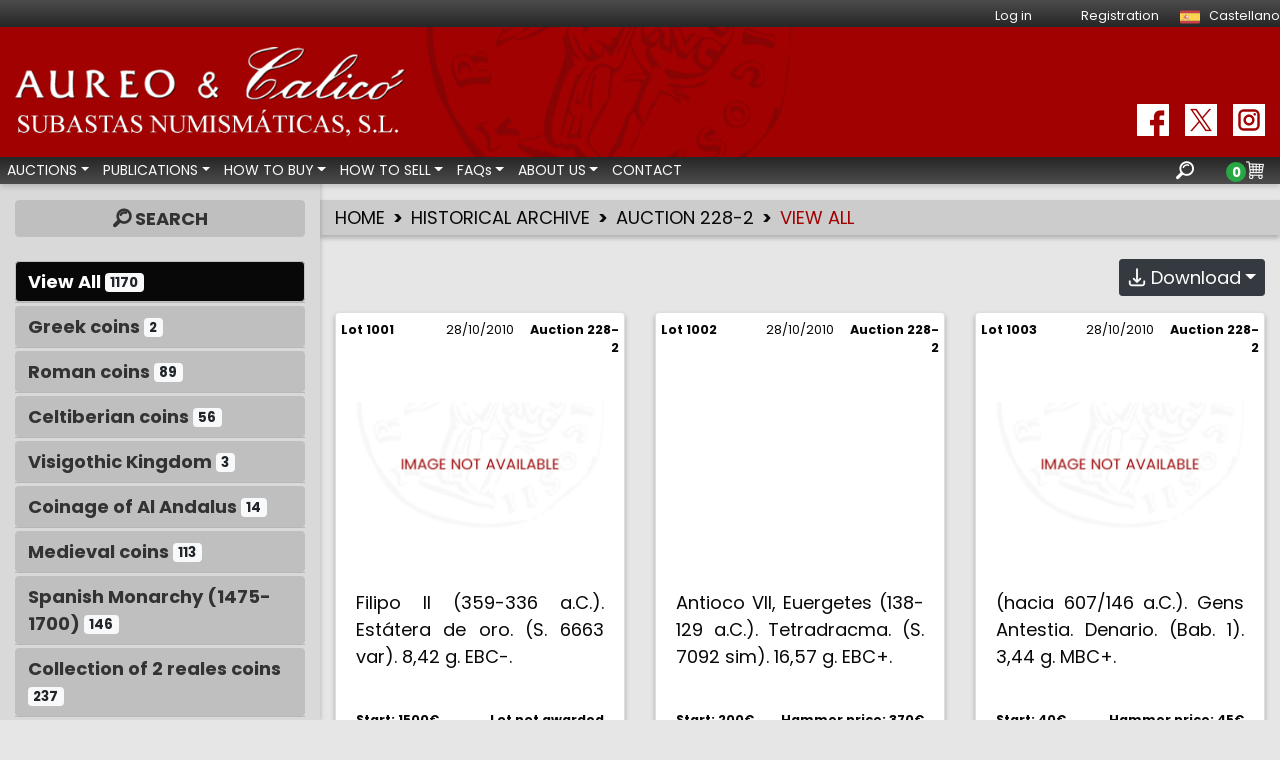

--- FILE ---
content_type: text/html; charset=UTF-8
request_url: https://aureo.com/en/subasta/0228-2
body_size: 5174
content:
<!doctype html>
<html lang="en">
<head>
<meta charset="utf-8">
<meta name="viewport" content="width=device-width, initial-scale=1, maximum-scale=1.0, user-scalable=0, shrink-to-fit=no">
<link rel="stylesheet" href="https://stackpath.bootstrapcdn.com/bootstrap/4.3.1/css/bootstrap.min.css" integrity="sha384-ggOyR0iXCbMQv3Xipma34MD+dH/1fQ784/j6cY/iJTQUOhcWr7x9JvoRxT2MZw1T" crossorigin="anonymous">
<link rel="stylesheet" href="https://cdnjs.cloudflare.com/ajax/libs/flatpickr/4.2.3/flatpickr.css">
<link rel="stylesheet" href="/css/stylesheet.css?v=1747764781">
<script src="https://code.jquery.com/jquery-3.3.1.min.js"></script>

<link rel="profile" href="http://microformats.org/profile/hcard" />
<meta name="keywords" content="coins, banknotes, numismatics, aureo, calico, collectibles, auctions, collection, medals">
<meta name="description" content="Aureo & Calicó (Numismatic auctions) offers the best service of a leader organization, with unbeatable conditions. Sell directly at the best price.">
<meta name="author" content="espais">
<meta name="publisher" content="espais">
<meta name="copyright" content="Aureo & Calicó">
<meta name="audience" content="all">
<meta name="robots" content="index, follow">
<meta name="revisit-after" content="7 days">
<meta name="geo.region" content="ES-B">
<meta name="geo.placename" content="Barcelona">
<meta name="geo.position" content="41.384;2.178">
<meta name="ICBM" content="41.384, 2.178">
<meta http-equiv="expires" content="none">

<link rel="schema.DC" href="http://purl.org/dc/elements/1.1/" />
<link rel="schema.DCTERMS" href="http://purl.org/dc/terms/" />
<meta name="DC.format" content="text/html; charset=UTF-8">
<meta name="DC.identifier" scheme="DCTERMS.URI" content="http://www.aureo.com/">
<meta name="DC.language" scheme="DCTERMS.RFC1766" content="en">
<meta name="DC.creator" content="espais">
<meta name="DC.publisher" content="espais">
<meta name="DC.rights" content="Aureo & Calicó">
<meta name="DC.description" lang="en" content="Aureo & Calicó (Numismatic auctions) offers the best service of a leader organization, with unbeatable conditions. Sell directly at the best price.">
<meta name="DC.subject" lang="en" content="coins, banknotes, numismatics, aureo, calico, collectibles, auctions, collection, medals">
<meta name="DC.title" lang="en" content="Aureo & Calicó - Coin Auction">

<meta name="google-site-verification" content="u3zBSKJOLzrMhtCZ13FgEyqGkec8ifcZhrXacHHrc14">
<title>Aureo & Calicó - Coin Auction</title>
<!-- Aureo , Subastas , Numismáticas -->

<meta property="og:type" content="website">
<meta property="og:url" content="http://www.aureo.com/">
<meta property="og:title" content="Aureo & Calicó">
<meta property="og:image" content="/fsharer.jpg?v=1">
<link rel="image_src" href="/fsharer.jpg">

<link rel="apple-touch-icon-precomposed" sizes="72x72" href="/favicon-72-precomposed.png">
<link rel="apple-touch-icon-precomposed" sizes="114x114" href="/favicon-114-precomposed.png">
<link rel="apple-touch-icon-precomposed" sizes="120x120" href="/favicon-120-precomposed.png">
<link rel="apple-touch-icon-precomposed" sizes="144x144" href="/favicon-144-precomposed.png">
<link rel="apple-touch-icon-precomposed" sizes="152x152" href="/favicon-152-precomposed.png">
<link rel="apple-touch-icon-precomposed" sizes="180x180" href="/favicon-180-precomposed.png">

<link rel="icon" type="image/png" sizes="32x32" href="/favicon-32.png">
<link rel="icon" type="image/png" sizes="36x36" href="/favicon-36.png">
<link rel="icon" type="image/png" sizes="48x48" href="/favicon-48.png">
<link rel="icon" type="image/png" sizes="57x57" href="/favicon-57.png">
<link rel="icon" type="image/png" sizes="60x60" href="/favicon-60.png">
<link rel="icon" type="image/png" sizes="70x70" href="/favicon-70.png">
<link rel="icon" type="image/png" sizes="72x72" href="/favicon-72.png">
<link rel="icon" type="image/png" sizes="76x76" href="/favicon-76.png">
<link rel="icon" type="image/png" sizes="96x96" href="/favicon-96.png">
<link rel="icon" type="image/png" sizes="192x192" href="/favicon-192.png">
<link rel="manifest" href="/manifest.json">

<meta name="mobile-web-app-capable" content="yes">
<meta name="apple-mobile-web-app-capable" content="yes">
<meta name="apple-mobile-web-app-status-bar-style" content="black">

</head>
<body>
<header>
    <div class="container-fluid">
        <div class="row greytoblack">
                                    <div class="col-4 col-md-2 offset-md-6 col-xl-1 offset-xl-9 p-0 text-center">
                        <a href="#" class="text-light text-decoration-none small" data-toggle="dropdown" aria-haspopup="true" aria-expanded="false">Log in</a>
                        <div class="dropdown-menu dropdown-menu-right p-3 bg-dark dropdown-login">
                            <div class="collapse login-collapse show" id="collapseOne" data-parent="#accordionExample">
                                <form action="" method="post" autocomplete="nope">
                                <div class="form-group">
                                    <label for="loginemail" class="sr-only">Email</label>
                                    <input name="email" id="loginemail" maxlength="100" placeholder="Email" type="text" class="form-control form-control-sm" autocomplete="off">
                                </div>
                                <div class="form-group">
                                    <label for="loginpasswd" class="sr-only">Password</label>
                                    <input name="passwd" id="loginpasswd" maxlength="25" placeholder="Password" type="password" class="form-control form-control-sm" autocomplete="off">
                                </div>
                                <div class="form-group">
                                    <button type="submit" name="formulari" value="login" class="btn btn-danger btn-sm btn-block">Enter</button>
                                </div>
                                <div class="form-group text-center mb-0">
                                    <a href="#" class="text-light small">Can not access your account?</a>
                                </div>
                                </form>
                            </div>
                            <div class="collapse login-collapse" id="collapseTwo" data-parent="#accordionExample">
                                <form action="" method="post" autocomplete="nope">
                                <div class="form-group text-center">
                                    <label class="small text-light">Enter the e-mail that you registered</label>
                                </div>
                                <div class="form-group">
                                    <label for="rememberemail" class="sr-only">E-mail:</label>
                                    <input name="remail" id="rememberemail" maxlength="100" placeholder="Email" type="text" class="form-control form-control-sm" autocomplete="off">
                                </div>
                                <div class="form-group">
                                    <button type="submit" name="formulari" value="rpasswd" class="btn btn-danger btn-sm btn-block">Remember</button>
                                </div>
                                <div class="form-group text-center mb-0">
                                    <a href="#" class="text-light small">Back</a>
                                </div>
                                </form>
                            </div>
                            <a href="/en/registro" class="small text-center text-light mt-4 d-block"><b>Not registered yet?</b></a>
                        </div>
                    </div>
                    <div class="col-4 col-md-2 col-xl-1 p-0 text-center">
                        <a href="/en/registro/" class="text-light text-decoration-none small">Registration</a>
                    </div>
                                <div class="col-4 col-md-2 col-xl-1 p-0 text-center">
                <a href="/es" class="text-light text-decoration-none small"><img src="/images/es.svg" width="32" height="20" alt="Castellano"> Castellano</a>
            </div>
        </div>
        <div class="row">
            <div class="col bg-aureo">
                <nav class="navbar navbar-expand-lg px-0 py-3">
                    <h1 class="sr-only">Aureo & Calicó - Numismatic auctions</h1>
                    <a href="/" class="navbar-brand my-1 mx-0 p-0"><img src="/images/logo-aureo.png?v=2" width="390" height="89" alt="Aureo & Calicó - Numismatic auctions" class="img-fluid"></a>
                    <button class="navbar-toggler text-light d-block d-lg-none" type="button" data-toggle="collapse" data-target="#mainmenu" aria-expanded="false"><span class="flaticon-menu"></span></button>
                    <div class="d-none d-lg-block social-lg">
                        <a href="https://www.facebook.com/Aureo-Calicó-115379305150831" target="_blank" rel="nofollow" class="flaticon-facebook text-white text-decoration-none h2 float-left m-0 mr-3"></a>
                        <a href="http://twitter.com/aureocalico" target="_blank" rel="nofollow" class="text-white text-decoration-none h2 float-left m-0 mr-3"><img src="/images/twitter.png" style="display:block;"></a>
                        <a href="https://www.instagram.com/aureocalico" target="_blank" rel="nofollow" class="flaticon-instagram text-white text-decoration-none h2 float-left m-0" style="height:32px;width:32px;"><img src="/images/instagram.svg" width="32" height="32" style="display:block;"></a>
                    </div>
                </nav>
            </div>
        </div>
        <div class="row blacktogrey">
            <div class="col p-0">
                <nav class="navbar navbar-expand-lg px-0 p-0">
                    <div class="collapse navbar-collapse" id="mainmenu">
                        <ul class="navbar-nav">
                            <li class="nav-item p-1 py-md-0 dropdown">
                                <a class="nav-link dropdown-toggle text-light py-0" href="#" data-toggle="dropdown" aria-haspopup="true" aria-expanded="false">AUCTIONS</a>
                                <div class="dropdown-menu bg-dark">
                                    <a class="dropdown-item text-light text-nowrap" href="/en/subasta/">CURRENT AUCTIONS</a>
                                    <a class="dropdown-item text-light text-nowrap" href="http://www.aureo.com/en/online/">ON-LINE AUCTION</a>
                                    <a class="dropdown-item dropdown-toggle text-light py-0" href="#" data-toggle="dropdown" aria-haspopup="true" aria-expanded="false">HISTORICAL ARCHIVE</a>
                                    <div class="dropdown-menu bg-dark">
                                        <a class="dropdown-item text-light text-nowrap" href="/en/precios/calico/">CALICÓ</a>
                                        <a class="dropdown-item text-light text-nowrap" href="/en/precios/aureo/">AUREO</a>
                                        <a class="dropdown-item text-light text-nowrap" href="/en/precios/aureoandcalico">AUREO & CALICÓ</a>
                                    </div>
                                    <a class="dropdown-item text-light text-nowrap" href="/en/especiales/">SPECIAL AUCTIONS</a>
                                </div>
                            </li>
                            <li class="nav-item p-1 py-md-0 dropdown">
                                <a class="nav-link dropdown-toggle text-light py-0" href="#" data-toggle="dropdown" aria-haspopup="true" aria-expanded="false">PUBLICATIONS</a>
                                <div class="dropdown-menu bg-dark">
                                    <a class="dropdown-item text-light text-nowrap" href="/en/numismatica" target="_blank">NUMISMATIC CATALOGUE</a>
                                </div>
                            </li>
                            <li class="nav-item p-1 py-md-0 dropdown">
                                <a class="nav-link dropdown-toggle text-light py-0" href="#" data-toggle="dropdown" aria-haspopup="true" aria-expanded="false">HOW TO BUY</a>
                                <div class="dropdown-menu bg-dark">
                                    <a class="dropdown-item text-light text-nowrap" href="/en/como-comprar/informacion/">INFORMATION</a>
                                    <a class="dropdown-item text-light text-nowrap" href="/en/como-comprar/medios-de-puja/">BIDDING MEANS</a>
                                    <a class="dropdown-item text-light text-nowrap" href="/en/como-comprar/cuadro-de-pujas/">BIDS BOX AND CONDITION</a>
                                    <a class="dropdown-item text-light text-nowrap" href="/en/como-comprar/condiciones/">TERMS</a>
                                    <a class="dropdown-item text-light text-nowrap" href="/en/como-comprar/pagos/">PAYMENTS</a>
                                </div>
                            </li>
                            <li class="nav-item p-1 py-md-0 dropdown">
                                <a class="nav-link dropdown-toggle text-light py-0" href="#" data-toggle="dropdown" aria-haspopup="true" aria-expanded="false">HOW TO SELL</a>
                                <div class="dropdown-menu bg-dark">
                                    <a class="dropdown-item text-light text-nowrap" href="/en/como-vender/informacion/">INFORMATION</a>
                                    <a class="dropdown-item text-light text-nowrap" href="/en/como-vender/tasacion/">APPRAISAL</a>
                                    <a class="dropdown-item text-light text-nowrap" href="/en/como-vender/condiciones/">TERMS</a>
                                </div>
                            </li>
                            <!--<li class="nav-item col p-1 py-md-0"><a class="nav-link text-light py-0 text-nowrap" href="/en/misordenes">SHOP</a>-->
                            <li class="nav-item p-1 py-md-0 dropdown">
                                <a class="nav-link dropdown-toggle text-light py-0" href="#" data-toggle="dropdown" aria-haspopup="true" aria-expanded="false">FAQs</a>
                                <div class="dropdown-menu bg-dark">
                                    <a class="dropdown-item text-light text-nowrap" href="/en/preguntas-frequentes/comprar/">BUY</a>
                                    <a class="dropdown-item text-light text-nowrap" href="/en/preguntas-frequentes/vender/">SELL</a>
                                    <a class="dropdown-item text-light text-nowrap" href="/en/preguntas-frequentes/envios-seguro/">SHIPPING AND INSURANCE</a>
                                    <a class="dropdown-item text-light text-nowrap" href="/en/preguntas-frequentes/catalogos/">CATALOGS</a>
                                </div>
                            </li>
                            <li class="nav-item p-1 py-md-0 dropdown">
                                <a class="nav-link dropdown-toggle text-light py-0" href="#" data-toggle="dropdown" aria-haspopup="true" aria-expanded="false">ABOUT US</a>
                                <div class="dropdown-menu bg-dark">
                                    <a class="dropdown-item text-light text-nowrap" href="/en/sobre-nosotros/quienes-somos/">ABOUT US</a>
                                    <a class="dropdown-item text-light text-nowrap" href="/en/sobre-nosotros/asociaciones/">ASSOCIATIONS AND PLATFORMS</a>
                                    <a class="dropdown-item text-light text-nowrap" href="/en/sobre-nosotros/privacidad/">PRIVACY</a>
                                    <!--<a class="dropdown-item text-light text-nowrap" href="/en/sobre-nosotros/contacto/">CONTACT</a>-->
                                </div>
                            </li>
                            <li class="nav-item col p-1 py-md-0"><a class="nav-link text-light py-0 text-nowrap" href="/en/sobre-nosotros/contacto/">CONTACT</a>
                                                    </ul>
                                                    <div class="ml-auto mr-3 dropdown">
                                <a href="#" data-toggle="dropdown" aria-haspopup="true" aria-expanded="false" class="text-white text-decoration-none"><span class="flaticon-magnifier"></span></a>
                                <div class="dropdown-menu dropdown-menu-right bg-dark p-2">
                                    <form action="" method="post" id="quicksearch" autocomplete="nope">
                                    <input type="text" class="form-control form-control-sm mb-2" name="auction" id="qsauction" placeholder="Auction" autocomplete="off">
                                    <input type="text" class="form-control form-control-sm mb-2" name="shortcut" id="qslot" placeholder="Lot" autocomplete="off">
                                    <button class="btn btn-danger btn-sm btn-block" type="submit" id="qsbtn" disabled="disabled">View</button>
                                    </form>
                                </div>
                            </div>
                            <a href="/en/misordenes/" class="ml-3 mr-3 text-white text-decoration-none"><span class="badge badge-success rounded-circle" id="cartCount"></span><span class="flaticon-supermarket"></span></a>
                                                </div>
                </nav>
                
            </div>
        </div>
    </div>
</header><div class="container-fluid">
            <div class="d-block d-md-none">
            <button class="btn btn-dark btn-block mb-4" id="btn-auction-menu">INDEX</button>
        </div>
        <div class="accordion d-none d-md-block col-md-5 col-lg-4 col-xl-3" id="auction-menu">
            <div>
                <button class="btn btn-secondary btn-block py-1" type="button" data-toggle="collapse" data-target="#searchcollapse" aria-expanded="false"><span class="flaticon-magnifier"></span> SEARCH</button>
                <div class="collapse p-2 bg-white searchform" id="searchcollapse">
                    <input type="text" class="form-control form-control-sm mb-5" id="lote" data-auction="0228-2" data-year="" data-epoca="" autocomplete="off" placeholder="Lot">
                    <input type="text" class="form-control form-control-sm mb-3" id="searchbox1" data-auction="0228-2" data-year="" data-epoca="" autocomplete="off" placeholder="Year">
                    <input type="text" class="form-control form-control-sm mb-3" id="searchbox2" data-auction="0228-2" data-year="" data-epoca="" autocomplete="off" placeholder="Mint">
                    <input type="text" class="form-control form-control-sm mb-3" id="searchbox3" data-auction="0228-2" data-year="" data-epoca="" autocomplete="off" placeholder="Value">
                    <input type="text" class="form-control form-control-sm mb-3" id="searchbox4" data-auction="0228-2" data-year="" data-epoca="" autocomplete="off" placeholder="Others">
                    <button class="btn btn-danger btn-block btn-sm" id="searchbutton" type="button">Send</button>
                </div>
                <div id="auction-index" class="mt-4">
                                            <div class="card">
                            <div class="card-header p-0">
                                <a class="btn btn-secondary btn-block text-left collapsed" id="viewall" href="#" data-toggle="collapse" data-target="#idx0" data-auction="0228-2" data-from="1001" data-to="2250" data-historic="0" aria-expanded="false">View All <span class="badge badge-light">1170</span></a>
                            </div>
                            <div id="idx0" class="collapse" data-parent="#auction-menu"><div class="card-body py-0 pr-0"></div></div>
                        </div>
                                                    <div class="card">
                                <div class="card-header p-0">
                                    <a class="btn btn-secondary btn-block text-left collapsed index" id="10011002" href="#" data-toggle="collapse" data-target="#idx1" data-auction="0228-2" data-from="1001" data-to="1002" data-year="" data-filter="" data-historic="0" aria-expanded="false">Greek coins <span class="badge badge-light">2</span></a>
                                </div>
                                <div id="idx1" class="collapse" data-parent="#auction-menu">
                                    <div class="card-body py-0 pr-0">
                                                                            </div>
                                </div>
                            </div>
                                                        <div class="card">
                                <div class="card-header p-0">
                                    <a class="btn btn-secondary btn-block text-left collapsed index" id="10031109" href="#" data-toggle="collapse" data-target="#idx2" data-auction="0228-2" data-from="1003" data-to="1109" data-year="" data-filter="" data-historic="0" aria-expanded="false">Roman coins <span class="badge badge-light">89</span></a>
                                </div>
                                <div id="idx2" class="collapse" data-parent="#auction-menu">
                                    <div class="card-body py-0 pr-0">
                                                                            </div>
                                </div>
                            </div>
                                                        <div class="card">
                                <div class="card-header p-0">
                                    <a class="btn btn-secondary btn-block text-left collapsed index" id="11101170" href="#" data-toggle="collapse" data-target="#idx3" data-auction="0228-2" data-from="1110" data-to="1170" data-year="" data-filter="" data-historic="0" aria-expanded="false">Celtiberian coins <span class="badge badge-light">56</span></a>
                                </div>
                                <div id="idx3" class="collapse" data-parent="#auction-menu">
                                    <div class="card-body py-0 pr-0">
                                                                            </div>
                                </div>
                            </div>
                                                        <div class="card">
                                <div class="card-header p-0">
                                    <a class="btn btn-secondary btn-block text-left collapsed index" id="11711173" href="#" data-toggle="collapse" data-target="#idx4" data-auction="0228-2" data-from="1171" data-to="1173" data-year="" data-filter="" data-historic="0" aria-expanded="false">Visigothic Kingdom <span class="badge badge-light">3</span></a>
                                </div>
                                <div id="idx4" class="collapse" data-parent="#auction-menu">
                                    <div class="card-body py-0 pr-0">
                                                                            </div>
                                </div>
                            </div>
                                                        <div class="card">
                                <div class="card-header p-0">
                                    <a class="btn btn-secondary btn-block text-left collapsed index" id="11741187" href="#" data-toggle="collapse" data-target="#idx5" data-auction="0228-2" data-from="1174" data-to="1187" data-year="" data-filter="" data-historic="0" aria-expanded="false">Coinage of Al Andalus <span class="badge badge-light">14</span></a>
                                </div>
                                <div id="idx5" class="collapse" data-parent="#auction-menu">
                                    <div class="card-body py-0 pr-0">
                                                                            </div>
                                </div>
                            </div>
                                                        <div class="card">
                                <div class="card-header p-0">
                                    <a class="btn btn-secondary btn-block text-left collapsed index" id="11891317" href="#" data-toggle="collapse" data-target="#idx6" data-auction="0228-2" data-from="1189" data-to="1317" data-year="" data-filter="" data-historic="0" aria-expanded="false">Medieval coins <span class="badge badge-light">113</span></a>
                                </div>
                                <div id="idx6" class="collapse" data-parent="#auction-menu">
                                    <div class="card-body py-0 pr-0">
                                                                            </div>
                                </div>
                            </div>
                                                        <div class="card">
                                <div class="card-header p-0">
                                    <a class="btn btn-secondary btn-block text-left collapsed index" id="13191486" href="#" data-toggle="collapse" data-target="#idx7" data-auction="0228-2" data-from="1319" data-to="1486" data-year="" data-filter="" data-historic="0" aria-expanded="false">Spanish Monarchy (1475-1700) <span class="badge badge-light">146</span></a>
                                </div>
                                <div id="idx7" class="collapse" data-parent="#auction-menu">
                                    <div class="card-body py-0 pr-0">
                                                                            </div>
                                </div>
                            </div>
                                                        <div class="card">
                                <div class="card-header p-0">
                                    <a class="btn btn-secondary btn-block text-left collapsed index" id="14871723" href="#" data-toggle="collapse" data-target="#idx8" data-auction="0228-2" data-from="1487" data-to="1723" data-year="" data-filter="" data-historic="0" aria-expanded="false">Collection of 2 reales coins <span class="badge badge-light">237</span></a>
                                </div>
                                <div id="idx8" class="collapse" data-parent="#auction-menu">
                                    <div class="card-body py-0 pr-0">
                                                                            </div>
                                </div>
                            </div>
                                                        <div class="card">
                                <div class="card-header p-0">
                                    <a class="btn btn-secondary btn-block text-left collapsed index" id="17242195" href="#" data-toggle="collapse" data-target="#idx9" data-auction="0228-2" data-from="1724" data-to="2195" data-year="" data-filter="" data-historic="0" aria-expanded="false">Spanish Monarchy (1700-1868) <span class="badge badge-light">459</span></a>
                                </div>
                                <div id="idx9" class="collapse" data-parent="#auction-menu">
                                    <div class="card-body py-0 pr-0">
                                                                            </div>
                                </div>
                            </div>
                                                        <div class="card">
                                <div class="card-header p-0">
                                    <a class="btn btn-secondary btn-block text-left collapsed index" id="21962210" href="#" data-toggle="collapse" data-target="#idx10" data-auction="0228-2" data-from="2196" data-to="2210" data-year="" data-filter="" data-historic="0" aria-expanded="false">World coins <span class="badge badge-light">14</span></a>
                                </div>
                                <div id="idx10" class="collapse" data-parent="#auction-menu">
                                    <div class="card-body py-0 pr-0">
                                                                            </div>
                                </div>
                            </div>
                                                        <div class="card">
                                <div class="card-header p-0">
                                    <a class="btn btn-secondary btn-block text-left collapsed index" id="22112220" href="#" data-toggle="collapse" data-target="#idx11" data-auction="0228-2" data-from="2211" data-to="2220" data-year="" data-filter="" data-historic="0" aria-expanded="false">Medals <span class="badge badge-light">10</span></a>
                                </div>
                                <div id="idx11" class="collapse" data-parent="#auction-menu">
                                    <div class="card-body py-0 pr-0">
                                                                            </div>
                                </div>
                            </div>
                                                        <div class="card">
                                <div class="card-header p-0">
                                    <a class="btn btn-secondary btn-block text-left collapsed index" id="22222250" href="#" data-toggle="collapse" data-target="#idx12" data-auction="0228-2" data-from="2222" data-to="2250" data-year="" data-filter="" data-historic="0" aria-expanded="false">Lots <span class="badge badge-light">27</span></a>
                                </div>
                                <div id="idx12" class="collapse" data-parent="#auction-menu">
                                    <div class="card-body py-0 pr-0">
                                                                            </div>
                                </div>
                            </div>
                                            </div>
                            </div>
        </div>
        <div class="row">
            <div class="col-12 col-md-7 offset-md-5 col-lg-8 offset-lg-4 col-xl-9 offset-xl-3" id="auction-content">
                
            </div>
        </div>
        <script>
        $(function(){
            $('#auction-menu a').first().click();        });
        </script>
        </div>
<script src="https://cdnjs.cloudflare.com/ajax/libs/flatpickr/4.2.3/flatpickr.js"></script>
<script src="https://cdnjs.cloudflare.com/ajax/libs/flatpickr/4.2.3/l10n/default.js"></script>
<script src="https://cdnjs.cloudflare.com/ajax/libs/popper.js/1.14.7/umd/popper.min.js" integrity="sha384-UO2eT0CpHqdSJQ6hJty5KVphtPhzWj9WO1clHTMGa3JDZwrnQq4sF86dIHNDz0W1" crossorigin="anonymous"></script>
<script src="https://stackpath.bootstrapcdn.com/bootstrap/4.3.1/js/bootstrap.min.js" integrity="sha384-JjSmVgyd0p3pXB1rRibZUAYoIIy6OrQ6VrjIEaFf/nJGzIxFDsf4x0xIM+B07jRM" crossorigin="anonymous"></script>
<script src="/js/jquery.verySimpleImageViewer.min.js"></script>
<script src="/js/script.js?v=1690223753"></script>
<!-- Global site tag (gtag.js) - Google Analytics -->

<!-- Google Tag Manager -->
<script>
(function(w,d,s,l,i){w[l]=w[l]||[];w[l].push({'gtm.start':
new Date().getTime(),event:'gtm.js'});var f=d.getElementsByTagName(s)[0],
j=d.createElement(s),dl=l!='dataLayer'?'&l='+l:'';j.async=true;j.src=
'https://www.googletagmanager.com/gtm.js?id='+i+dl;f.parentNode.insertBefore(j,f);
})(window,document,'script','dataLayer','GTM-P54SG6J');
</script>
<!-- End Google Tag Manager -->

<!-- Google Tag Manager (noscript) -->
<noscript><iframe src="https://www.googletagmanager.com/ns.html?id=GTM-P54SG6J" height="0" width="0" style="display:none;visibility:hidden"></iframe></noscript>
<!-- End Google Tag Manager (noscript) -->

</body>
</html>


--- FILE ---
content_type: text/html; charset=UTF-8
request_url: https://aureo.com/modules/loaditems.php
body_size: 6837
content:
<div class="row">
            <div class="col-12 p-0">
            <nav>
                <ol class="breadcrumb mb-2 py-1">
                    <li class="breadcrumb-item"><a href="/en">HOME</a></li>
                    <li class="breadcrumb-item"><a href="/en/precios">HISTORICAL ARCHIVE</a></li>
                                            <li class="breadcrumb-item back"><a href="#" data-idmenu="viewall">AUCTION 228-2</a></li>
                                                            <li class="breadcrumb-item active">VIEW ALL</li>
                                                    </ol>
            </nav>
        </div>
                                <div class="col-12 text-right mt-3">
                                                            <a class="btn btn-dark btn-sm dropdown-toggle" href="#" role="button" data-toggle="dropdown" aria-haspopup="true" aria-expanded="false"><span class="flaticon-download"></span> Download</a>
                                <div class="dropdown-menu dropdown-menu-right">
                                    <a class="dropdown-item small" href="https://media.aureo.com/catalogo/0228-2/f9ab47b95a56bfc8e2f9eb92991d864a2f839955" target="_blank">PDF FORMAT</a>                                    <a class="dropdown-item small" href="https://media.aureo.com/images/subastas/0228/precios0228-2.pdf" target="_blank">PRICES REALIZED PDF VERSION</a>                                    <a class="dropdown-item small" href="https://media.aureo.com/images/subastas/0228/novenuts0228-2.pdf" target="_blank">LOTS UNSOLD PDF VERSION</a>                                </div>
                                                    </div>
                                            <div class="col-12 col-lg-6 col-xl-4 my-3">
                        <div class="card lot-item">
                            <div class="card-body py-2">
                                                                <div class="row my-0 small">
                                    <div class="col-4 p-0"><b>Lot 1001</b></div>
                                                                            <div class="col-4 text-center p-0">28/10/2010</div>
                                        <div class="col-4 text-right p-0"><b>Auction 228-2</b></div>
                                                                        </div>
                                <div class="item-thumb mt-2 text-center"><a href="#" data-auction="0228-2" data-from="1001" data-to="2250" data-numcatalog="1001" data-year="" data-filter1="" data-filter2="" data-filter3="" data-filter4="" data-lote="" data-historic="0"><img src="/images/nofoto_en.jpg" class="img-fluid"></a></div>
                                <div class="item-text my-4 text-justify">
                                    Filipo II (359-336 a.C.). Estátera de oro. (S. 6663 var). 8,42 g. EBC-.                                </div>
                                <div class="row">
                                    <div class="col-12 small">
                                                                                    <br>
                                                                                        <b>Start: 1500&euro;</b>
                                                                                    <div class="float-right">
                                            <b>Lot not awarded</b>                                        </div>
                                    </div>
                                                                    </div>
                                <div class="row">
                                    <div class="col-6">
                                                                            </div>
                                    <div class="col-6 text-right">
                                                                            </div>
                                </div>
                            </div>
                        </div>
                    </div>
                                        <div class="col-12 col-lg-6 col-xl-4 my-3 notAvailable">
                        <div class="card lot-item">
                            <div class="card-body py-2">
                                                                <div class="row my-0 small">
                                    <div class="col-4 p-0"><b>Lot 1002</b></div>
                                                                            <div class="col-4 text-center p-0">28/10/2010</div>
                                        <div class="col-4 text-right p-0"><b>Auction 228-2</b></div>
                                                                        </div>
                                <div class="item-thumb mt-2 text-center"><a href="#" data-auction="0228-2" data-from="1001" data-to="2250" data-numcatalog="1002" data-year="" data-filter1="" data-filter2="" data-filter3="" data-filter4="" data-lote="" data-historic="0"><img src="https://media.aureo.com/images/thumbs/0228/1002.jpg" class="img-fluid"></a></div>
                                <div class="item-text my-4 text-justify">
                                    Antioco VII, Euergetes (138-129 a.C.). Tetradracma. (S. 7092 sim). 16,57 g. EBC+.                                </div>
                                <div class="row">
                                    <div class="col-12 small">
                                                                                    <br>
                                                                                        <b>Start: 200&euro;</b>
                                                                                    <div class="float-right">
                                            <b>Hammer price: 370&euro;</b>                                        </div>
                                    </div>
                                                                    </div>
                                <div class="row">
                                    <div class="col-6">
                                                                            </div>
                                    <div class="col-6 text-right">
                                                                            </div>
                                </div>
                            </div>
                        </div>
                    </div>
                                        <div class="col-12 col-lg-6 col-xl-4 my-3 notAvailable">
                        <div class="card lot-item">
                            <div class="card-body py-2">
                                                                <div class="row my-0 small">
                                    <div class="col-4 p-0"><b>Lot 1003</b></div>
                                                                            <div class="col-4 text-center p-0">28/10/2010</div>
                                        <div class="col-4 text-right p-0"><b>Auction 228-2</b></div>
                                                                        </div>
                                <div class="item-thumb mt-2 text-center"><a href="#" data-auction="0228-2" data-from="1001" data-to="2250" data-numcatalog="1003" data-year="" data-filter1="" data-filter2="" data-filter3="" data-filter4="" data-lote="" data-historic="0"><img src="/images/nofoto_en.jpg" class="img-fluid"></a></div>
                                <div class="item-text my-4 text-justify">
                                    (hacia 607/146 a.C.). Gens Antestia. Denario. (Bab. 1). 3,44 g. MBC+.                                </div>
                                <div class="row">
                                    <div class="col-12 small">
                                                                                    <br>
                                                                                        <b>Start: 40&euro;</b>
                                                                                    <div class="float-right">
                                            <b>Hammer price: 45&euro;</b>                                        </div>
                                    </div>
                                                                    </div>
                                <div class="row">
                                    <div class="col-6">
                                                                            </div>
                                    <div class="col-6 text-right">
                                                                            </div>
                                </div>
                            </div>
                        </div>
                    </div>
                                        <div class="col-12 col-lg-6 col-xl-4 my-3 notAvailable">
                        <div class="card lot-item">
                            <div class="card-body py-2">
                                                                <div class="row my-0 small">
                                    <div class="col-4 p-0"><b>Lot 1004</b></div>
                                                                            <div class="col-4 text-center p-0">28/10/2010</div>
                                        <div class="col-4 text-right p-0"><b>Auction 228-2</b></div>
                                                                        </div>
                                <div class="item-thumb mt-2 text-center"><a href="#" data-auction="0228-2" data-from="1001" data-to="2250" data-numcatalog="1004" data-year="" data-filter1="" data-filter2="" data-filter3="" data-filter4="" data-lote="" data-historic="0"><img src="https://media.aureo.com/images/thumbs/0228/1004.jpg" class="img-fluid"></a></div>
                                <div class="item-text my-4 text-justify">
                                    (hacia 686/67 a.C.). Gens Calpurnia. Denario. (Bab. 24) (Cal.336b, mismo ejemplar). 3,66 g. Muy rara. EBC+.                                </div>
                                <div class="row">
                                    <div class="col-12 small">
                                                                                    <br>
                                                                                        <b>Start: 300&euro;</b>
                                                                                    <div class="float-right">
                                            <b>Hammer price: 600&euro;</b>                                        </div>
                                    </div>
                                                                    </div>
                                <div class="row">
                                    <div class="col-6">
                                                                            </div>
                                    <div class="col-6 text-right">
                                                                            </div>
                                </div>
                            </div>
                        </div>
                    </div>
                                        <div class="col-12 col-lg-6 col-xl-4 my-3 notAvailable">
                        <div class="card lot-item">
                            <div class="card-body py-2">
                                                                <div class="row my-0 small">
                                    <div class="col-4 p-0"><b>Lot 1005</b></div>
                                                                            <div class="col-4 text-center p-0">28/10/2010</div>
                                        <div class="col-4 text-right p-0"><b>Auction 228-2</b></div>
                                                                        </div>
                                <div class="item-thumb mt-2 text-center"><a href="#" data-auction="0228-2" data-from="1001" data-to="2250" data-numcatalog="1005" data-year="" data-filter1="" data-filter2="" data-filter3="" data-filter4="" data-lote="" data-historic="0"><img src="https://media.aureo.com/images/thumbs/0228/1005.jpg" class="img-fluid"></a></div>
                                <div class="item-text my-4 text-justify">
                                    (hacia 698/55 a.C.). Gens Cassia. Denario. (Bab. 7)(Cal. 411, mismo ejemplar. 3,90 g. Escasa. EBC.                                </div>
                                <div class="row">
                                    <div class="col-12 small">
                                                                                    <br>
                                                                                        <b>Start: 175&euro;</b>
                                                                                    <div class="float-right">
                                            <b>Hammer price: 260&euro;</b>                                        </div>
                                    </div>
                                                                    </div>
                                <div class="row">
                                    <div class="col-6">
                                                                            </div>
                                    <div class="col-6 text-right">
                                                                            </div>
                                </div>
                            </div>
                        </div>
                    </div>
                                        <div class="col-12 col-lg-6 col-xl-4 my-3 notAvailable">
                        <div class="card lot-item">
                            <div class="card-body py-2">
                                                                <div class="row my-0 small">
                                    <div class="col-4 p-0"><b>Lot 1006</b></div>
                                                                            <div class="col-4 text-center p-0">28/10/2010</div>
                                        <div class="col-4 text-right p-0"><b>Auction 228-2</b></div>
                                                                        </div>
                                <div class="item-thumb mt-2 text-center"><a href="#" data-auction="0228-2" data-from="1001" data-to="2250" data-numcatalog="1006" data-year="" data-filter1="" data-filter2="" data-filter3="" data-filter4="" data-lote="" data-historic="0"><img src="https://media.aureo.com/images/thumbs/0228/1006.jpg" class="img-fluid"></a></div>
                                <div class="item-text my-4 text-justify">
                                    (hacia 649/104 a.C.). Gens Coilia. Denario. (Bab. 3). 3,90 g. MBC+.                                </div>
                                <div class="row">
                                    <div class="col-12 small">
                                                                                    <br>
                                                                                        <b>Start: 80&euro;</b>
                                                                                    <div class="float-right">
                                            <b>Hammer price: 80&euro;</b>                                        </div>
                                    </div>
                                                                    </div>
                                <div class="row">
                                    <div class="col-6">
                                                                            </div>
                                    <div class="col-6 text-right">
                                                                            </div>
                                </div>
                            </div>
                        </div>
                    </div>
                                        <div class="col-12 col-lg-6 col-xl-4 my-3 notAvailable">
                        <div class="card lot-item">
                            <div class="card-body py-2">
                                                                <div class="row my-0 small">
                                    <div class="col-4 p-0"><b>Lot 1007</b></div>
                                                                            <div class="col-4 text-center p-0">28/10/2010</div>
                                        <div class="col-4 text-right p-0"><b>Auction 228-2</b></div>
                                                                        </div>
                                <div class="item-thumb mt-2 text-center"><a href="#" data-auction="0228-2" data-from="1001" data-to="2250" data-numcatalog="1007" data-year="" data-filter1="" data-filter2="" data-filter3="" data-filter4="" data-lote="" data-historic="0"><img src="https://media.aureo.com/images/thumbs/0228/1007.jpg" class="img-fluid"></a></div>
                                <div class="item-text my-4 text-justify">
                                    (hacia 644/109 a.C.). Gens Flaminia. Denario. (Bab. 1). 3,85 g. MBC+.                                </div>
                                <div class="row">
                                    <div class="col-12 small">
                                                                                    <br>
                                                                                        <b>Start: 60&euro;</b>
                                                                                    <div class="float-right">
                                            <b>Hammer price: 70&euro;</b>                                        </div>
                                    </div>
                                                                    </div>
                                <div class="row">
                                    <div class="col-6">
                                                                            </div>
                                    <div class="col-6 text-right">
                                                                            </div>
                                </div>
                            </div>
                        </div>
                    </div>
                                        <div class="col-12 col-lg-6 col-xl-4 my-3 notAvailable">
                        <div class="card lot-item">
                            <div class="card-body py-2">
                                                                <div class="row my-0 small">
                                    <div class="col-4 p-0"><b>Lot 1008</b></div>
                                                                            <div class="col-4 text-center p-0">28/10/2010</div>
                                        <div class="col-4 text-right p-0"><b>Auction 228-2</b></div>
                                                                        </div>
                                <div class="item-thumb mt-2 text-center"><a href="#" data-auction="0228-2" data-from="1001" data-to="2250" data-numcatalog="1008" data-year="" data-filter1="" data-filter2="" data-filter3="" data-filter4="" data-lote="" data-historic="0"><img src="https://media.aureo.com/images/thumbs/0228/1008.jpg" class="img-fluid"></a></div>
                                <div class="item-text my-4 text-justify">
                                    (hacia 640/112 a.C.). Gens Licinia. Denario. (Bab. 7). 3,87 g. Rara. MBC.                                </div>
                                <div class="row">
                                    <div class="col-12 small">
                                                                                    <br>
                                                                                        <b>Start: 75&euro;</b>
                                                                                    <div class="float-right">
                                            <b>Hammer price: 128&euro;</b>                                        </div>
                                    </div>
                                                                    </div>
                                <div class="row">
                                    <div class="col-6">
                                                                            </div>
                                    <div class="col-6 text-right">
                                                                            </div>
                                </div>
                            </div>
                        </div>
                    </div>
                                        <div class="col-12 col-lg-6 col-xl-4 my-3 notAvailable">
                        <div class="card lot-item">
                            <div class="card-body py-2">
                                                                <div class="row my-0 small">
                                    <div class="col-4 p-0"><b>Lot 1009</b></div>
                                                                            <div class="col-4 text-center p-0">28/10/2010</div>
                                        <div class="col-4 text-right p-0"><b>Auction 228-2</b></div>
                                                                        </div>
                                <div class="item-thumb mt-2 text-center"><a href="#" data-auction="0228-2" data-from="1001" data-to="2250" data-numcatalog="1009" data-year="" data-filter1="" data-filter2="" data-filter3="" data-filter4="" data-lote="" data-historic="0"><img src="/images/nofoto_en.jpg" class="img-fluid"></a></div>
                                <div class="item-text my-4 text-justify">
                                    (hacia 652/101 a.C.). Gens Lucilia. Denario. (Bab. 1). 3,78 g. MBC+.                                </div>
                                <div class="row">
                                    <div class="col-12 small">
                                                                                    <br>
                                                                                        <b>Start: 50&euro;</b>
                                                                                    <div class="float-right">
                                            <b>Hammer price: 55&euro;</b>                                        </div>
                                    </div>
                                                                    </div>
                                <div class="row">
                                    <div class="col-6">
                                                                            </div>
                                    <div class="col-6 text-right">
                                                                            </div>
                                </div>
                            </div>
                        </div>
                    </div>
                                        <div class="col-12 col-lg-6 col-xl-4 my-3 notAvailable">
                        <div class="card lot-item">
                            <div class="card-body py-2">
                                                                <div class="row my-0 small">
                                    <div class="col-4 p-0"><b>Lot 1010</b></div>
                                                                            <div class="col-4 text-center p-0">28/10/2010</div>
                                        <div class="col-4 text-right p-0"><b>Auction 228-2</b></div>
                                                                        </div>
                                <div class="item-thumb mt-2 text-center"><a href="#" data-auction="0228-2" data-from="1001" data-to="2250" data-numcatalog="1010" data-year="" data-filter1="" data-filter2="" data-filter3="" data-filter4="" data-lote="" data-historic="0"><img src="https://media.aureo.com/images/thumbs/0228/1010.jpg" class="img-fluid"></a></div>
                                <div class="item-text my-4 text-justify">
                                    (hacia 617/136 a.C.). Gens Lucretia. Denario. (Bab. 1). 3,96 g. EBC-.                                </div>
                                <div class="row">
                                    <div class="col-12 small">
                                                                                    <br>
                                                                                        <b>Start: 80&euro;</b>
                                                                                    <div class="float-right">
                                            <b>Hammer price: 80&euro;</b>                                        </div>
                                    </div>
                                                                    </div>
                                <div class="row">
                                    <div class="col-6">
                                                                            </div>
                                    <div class="col-6 text-right">
                                                                            </div>
                                </div>
                            </div>
                        </div>
                    </div>
                                        <div class="col-12 col-lg-6 col-xl-4 my-3 notAvailable">
                        <div class="card lot-item">
                            <div class="card-body py-2">
                                                                <div class="row my-0 small">
                                    <div class="col-4 p-0"><b>Lot 1011</b></div>
                                                                            <div class="col-4 text-center p-0">28/10/2010</div>
                                        <div class="col-4 text-right p-0"><b>Auction 228-2</b></div>
                                                                        </div>
                                <div class="item-thumb mt-2 text-center"><a href="#" data-auction="0228-2" data-from="1001" data-to="2250" data-numcatalog="1011" data-year="" data-filter1="" data-filter2="" data-filter3="" data-filter4="" data-lote="" data-historic="0"><img src="https://media.aureo.com/images/thumbs/0228/1011.jpg" class="img-fluid"></a></div>
                                <div class="item-text my-4 text-justify">
                                    (hacia 621/132 a.C.). Gens Maenia. Denario. (Bab. 7). 3,89 g. MBC+.                                </div>
                                <div class="row">
                                    <div class="col-12 small">
                                                                                    <br>
                                                                                        <b>Start: 75&euro;</b>
                                                                                    <div class="float-right">
                                            <b>Hammer price: 170&euro;</b>                                        </div>
                                    </div>
                                                                    </div>
                                <div class="row">
                                    <div class="col-6">
                                                                            </div>
                                    <div class="col-6 text-right">
                                                                            </div>
                                </div>
                            </div>
                        </div>
                    </div>
                                        <div class="col-12 col-lg-6 col-xl-4 my-3 notAvailable">
                        <div class="card lot-item">
                            <div class="card-body py-2">
                                                                <div class="row my-0 small">
                                    <div class="col-4 p-0"><b>Lot 1012</b></div>
                                                                            <div class="col-4 text-center p-0">28/10/2010</div>
                                        <div class="col-4 text-right p-0"><b>Auction 228-2</b></div>
                                                                        </div>
                                <div class="item-thumb mt-2 text-center"><a href="#" data-auction="0228-2" data-from="1001" data-to="2250" data-numcatalog="1012" data-year="" data-filter1="" data-filter2="" data-filter3="" data-filter4="" data-lote="" data-historic="0"><img src="https://media.aureo.com/images/thumbs/0228/1012.jpg" class="img-fluid"></a></div>
                                <div class="item-text my-4 text-justify">
                                    (hacia 642/111 a.C.). Gens Mallia. Denario. (Bab. 2). 3,93 g. MBC+.                                </div>
                                <div class="row">
                                    <div class="col-12 small">
                                                                                    <br>
                                                                                        <b>Start: 80&euro;</b>
                                                                                    <div class="float-right">
                                            <b>Hammer price: 100&euro;</b>                                        </div>
                                    </div>
                                                                    </div>
                                <div class="row">
                                    <div class="col-6">
                                                                            </div>
                                    <div class="col-6 text-right">
                                                                            </div>
                                </div>
                            </div>
                        </div>
                    </div>
                                        <div class="col-12 col-lg-6 col-xl-4 my-3 notAvailable">
                        <div class="card lot-item">
                            <div class="card-body py-2">
                                                                <div class="row my-0 small">
                                    <div class="col-4 p-0"><b>Lot 1013</b></div>
                                                                            <div class="col-4 text-center p-0">28/10/2010</div>
                                        <div class="col-4 text-right p-0"><b>Auction 228-2</b></div>
                                                                        </div>
                                <div class="item-thumb mt-2 text-center"><a href="#" data-auction="0228-2" data-from="1001" data-to="2250" data-numcatalog="1013" data-year="" data-filter1="" data-filter2="" data-filter3="" data-filter4="" data-lote="" data-historic="0"><img src="https://media.aureo.com/images/thumbs/0228/1013.jpg" class="img-fluid"></a></div>
                                <div class="item-text my-4 text-justify">
                                    (hacia 619/134 a.C.). Gens Marcia. Denario. (Bab. 8). 3,99 g. EBC+.                                </div>
                                <div class="row">
                                    <div class="col-12 small">
                                                                                    <br>
                                                                                        <b>Start: 200&euro;</b>
                                                                                    <div class="float-right">
                                            <b>Hammer price: 220&euro;</b>                                        </div>
                                    </div>
                                                                    </div>
                                <div class="row">
                                    <div class="col-6">
                                                                            </div>
                                    <div class="col-6 text-right">
                                                                            </div>
                                </div>
                            </div>
                        </div>
                    </div>
                                        <div class="col-12 col-lg-6 col-xl-4 my-3 notAvailable">
                        <div class="card lot-item">
                            <div class="card-body py-2">
                                                                <div class="row my-0 small">
                                    <div class="col-4 p-0"><b>Lot 1014</b></div>
                                                                            <div class="col-4 text-center p-0">28/10/2010</div>
                                        <div class="col-4 text-right p-0"><b>Auction 228-2</b></div>
                                                                        </div>
                                <div class="item-thumb mt-2 text-center"><a href="#" data-auction="0228-2" data-from="1001" data-to="2250" data-numcatalog="1014" data-year="" data-filter1="" data-filter2="" data-filter3="" data-filter4="" data-lote="" data-historic="0"><img src="https://media.aureo.com/images/thumbs/0228/1014.jpg" class="img-fluid"></a></div>
                                <div class="item-text my-4 text-justify">
                                    (hacia 624/129 a.C.). Gens Marcia. Denario. (Bab. 11). 3,98 g. Escasa. MBC+.                                </div>
                                <div class="row">
                                    <div class="col-12 small">
                                                                                    <br>
                                                                                        <b>Start: 90&euro;</b>
                                                                                    <div class="float-right">
                                            <b>Hammer price: 160&euro;</b>                                        </div>
                                    </div>
                                                                    </div>
                                <div class="row">
                                    <div class="col-6">
                                                                            </div>
                                    <div class="col-6 text-right">
                                                                            </div>
                                </div>
                            </div>
                        </div>
                    </div>
                                        <div class="col-12 col-lg-6 col-xl-4 my-3 notAvailable">
                        <div class="card lot-item">
                            <div class="card-body py-2">
                                                                <div class="row my-0 small">
                                    <div class="col-4 p-0"><b>Lot 1015</b></div>
                                                                            <div class="col-4 text-center p-0">28/10/2010</div>
                                        <div class="col-4 text-right p-0"><b>Auction 228-2</b></div>
                                                                        </div>
                                <div class="item-thumb mt-2 text-center"><a href="#" data-auction="0228-2" data-from="1001" data-to="2250" data-numcatalog="1015" data-year="" data-filter1="" data-filter2="" data-filter3="" data-filter4="" data-lote="" data-historic="0"><img src="https://media.aureo.com/images/thumbs/0228/1015.jpg" class="img-fluid"></a></div>
                                <div class="item-text my-4 text-justify">
                                    (hacia 672/81 a.C.). Gens Maria. Denario. (Bab. 9). 3,93 g. Escasa. EBC/EBC-.                                </div>
                                <div class="row">
                                    <div class="col-12 small">
                                                                                    <br>
                                                                                        <b>Start: 110&euro;</b>
                                                                                    <div class="float-right">
                                            <b>Hammer price: 136&euro;</b>                                        </div>
                                    </div>
                                                                    </div>
                                <div class="row">
                                    <div class="col-6">
                                                                            </div>
                                    <div class="col-6 text-right">
                                                                            </div>
                                </div>
                            </div>
                        </div>
                    </div>
                                        <div class="col-12 col-lg-6 col-xl-4 my-3 notAvailable">
                        <div class="card lot-item">
                            <div class="card-body py-2">
                                                                <div class="row my-0 small">
                                    <div class="col-4 p-0"><b>Lot 1016</b></div>
                                                                            <div class="col-4 text-center p-0">28/10/2010</div>
                                        <div class="col-4 text-right p-0"><b>Auction 228-2</b></div>
                                                                        </div>
                                <div class="item-thumb mt-2 text-center"><a href="#" data-auction="0228-2" data-from="1001" data-to="2250" data-numcatalog="1016" data-year="" data-filter1="" data-filter2="" data-filter3="" data-filter4="" data-lote="" data-historic="0"><img src="https://media.aureo.com/images/thumbs/0228/1016.jpg" class="img-fluid"></a></div>
                                <div class="item-text my-4 text-justify">
                                    (hacia 644/109 a.C.). Gens Memmia. Denario. (Bab. 1). 4,06 g. Escasa. MBC+.                                </div>
                                <div class="row">
                                    <div class="col-12 small">
                                                                                    <br>
                                                                                        <b>Start: 75&euro;</b>
                                                                                    <div class="float-right">
                                            <b>Hammer price: 150&euro;</b>                                        </div>
                                    </div>
                                                                    </div>
                                <div class="row">
                                    <div class="col-6">
                                                                            </div>
                                    <div class="col-6 text-right">
                                                                            </div>
                                </div>
                            </div>
                        </div>
                    </div>
                                        <div class="col-12 col-lg-6 col-xl-4 my-3 notAvailable">
                        <div class="card lot-item">
                            <div class="card-body py-2">
                                                                <div class="row my-0 small">
                                    <div class="col-4 p-0"><b>Lot 1017</b></div>
                                                                            <div class="col-4 text-center p-0">28/10/2010</div>
                                        <div class="col-4 text-right p-0"><b>Auction 228-2</b></div>
                                                                        </div>
                                <div class="item-thumb mt-2 text-center"><a href="#" data-auction="0228-2" data-from="1001" data-to="2250" data-numcatalog="1017" data-year="" data-filter1="" data-filter2="" data-filter3="" data-filter4="" data-lote="" data-historic="0"><img src="https://media.aureo.com/images/thumbs/0228/1017.jpg" class="img-fluid"></a></div>
                                <div class="item-text my-4 text-justify">
                                    (hacia 604/149 a.C.). Gens Pinaria. Denario. (Bab. 1). 3,78 g. EBC.                                </div>
                                <div class="row">
                                    <div class="col-12 small">
                                                                                    <br>
                                                                                        <b>Start: 90&euro;</b>
                                                                                    <div class="float-right">
                                            <b>Hammer price: 120&euro;</b>                                        </div>
                                    </div>
                                                                    </div>
                                <div class="row">
                                    <div class="col-6">
                                                                            </div>
                                    <div class="col-6 text-right">
                                                                            </div>
                                </div>
                            </div>
                        </div>
                    </div>
                                        <div class="col-12 col-lg-6 col-xl-4 my-3 notAvailable">
                        <div class="card lot-item">
                            <div class="card-body py-2">
                                                                <div class="row my-0 small">
                                    <div class="col-4 p-0"><b>Lot 1018</b></div>
                                                                            <div class="col-4 text-center p-0">28/10/2010</div>
                                        <div class="col-4 text-right p-0"><b>Auction 228-2</b></div>
                                                                        </div>
                                <div class="item-thumb mt-2 text-center"><a href="#" data-auction="0228-2" data-from="1001" data-to="2250" data-numcatalog="1018" data-year="" data-filter1="" data-filter2="" data-filter3="" data-filter4="" data-lote="" data-historic="0"><img src="https://media.aureo.com/images/thumbs/0228/1018.jpg" class="img-fluid"></a></div>
                                <div class="item-text my-4 text-justify">
                                    (hacia 686/67 a.C.). Gens Plaetoria. Denario. (Bab. 10). 3,89 g. Acuñación floja en parte. Muy rara. MBC.                                </div>
                                <div class="row">
                                    <div class="col-12 small">
                                                                                    <br>
                                                                                        <b>Start: 250&euro;</b>
                                                                                    <div class="float-right">
                                            <b>Hammer price: 250&euro;</b>                                        </div>
                                    </div>
                                                                    </div>
                                <div class="row">
                                    <div class="col-6">
                                                                            </div>
                                    <div class="col-6 text-right">
                                                                            </div>
                                </div>
                            </div>
                        </div>
                    </div>
                                        <div class="col-12 col-lg-6 col-xl-4 my-3 notAvailable">
                        <div class="card lot-item">
                            <div class="card-body py-2">
                                                                <div class="row my-0 small">
                                    <div class="col-4 p-0"><b>Lot 1019</b></div>
                                                                            <div class="col-4 text-center p-0">28/10/2010</div>
                                        <div class="col-4 text-right p-0"><b>Auction 228-2</b></div>
                                                                        </div>
                                <div class="item-thumb mt-2 text-center"><a href="#" data-auction="0228-2" data-from="1001" data-to="2250" data-numcatalog="1019" data-year="" data-filter1="" data-filter2="" data-filter3="" data-filter4="" data-lote="" data-historic="0"><img src="/images/nofoto_en.jpg" class="img-fluid"></a></div>
                                <div class="item-text my-4 text-justify">
                                    (hacia 632/121 a.C.). Gens Plutia. Denario. (Bab. 1). 3,88 g. MBC+.                                </div>
                                <div class="row">
                                    <div class="col-12 small">
                                                                                    <br>
                                                                                        <b>Start: 40&euro;</b>
                                                                                    <div class="float-right">
                                            <b>Hammer price: 55&euro;</b>                                        </div>
                                    </div>
                                                                    </div>
                                <div class="row">
                                    <div class="col-6">
                                                                            </div>
                                    <div class="col-6 text-right">
                                                                            </div>
                                </div>
                            </div>
                        </div>
                    </div>
                                        <div class="col-12 col-lg-6 col-xl-4 my-3 notAvailable">
                        <div class="card lot-item">
                            <div class="card-body py-2">
                                                                <div class="row my-0 small">
                                    <div class="col-4 p-0"><b>Lot 1020</b></div>
                                                                            <div class="col-4 text-center p-0">28/10/2010</div>
                                        <div class="col-4 text-right p-0"><b>Auction 228-2</b></div>
                                                                        </div>
                                <div class="item-thumb mt-2 text-center"><a href="#" data-auction="0228-2" data-from="1001" data-to="2250" data-numcatalog="1020" data-year="" data-filter1="" data-filter2="" data-filter3="" data-filter4="" data-lote="" data-historic="0"><img src="https://media.aureo.com/images/thumbs/0228/1020.jpg" class="img-fluid"></a></div>
                                <div class="item-text my-4 text-justify">
                                    (hacia 673/80 a.C.). Gens Poblicia. Denario. (Bab. 9). 3,93 g. Escasa. EBC+.                                </div>
                                <div class="row">
                                    <div class="col-12 small">
                                                                                    <br>
                                                                                        <b>Start: 200&euro;</b>
                                                                                    <div class="float-right">
                                            <b>Hammer price: 370&euro;</b>                                        </div>
                                    </div>
                                                                    </div>
                                <div class="row">
                                    <div class="col-6">
                                                                            </div>
                                    <div class="col-6 text-right">
                                                                            </div>
                                </div>
                            </div>
                        </div>
                    </div>
                                        <div class="col-12 col-lg-6 col-xl-4 my-3 notAvailable">
                        <div class="card lot-item">
                            <div class="card-body py-2">
                                                                <div class="row my-0 small">
                                    <div class="col-4 p-0"><b>Lot 1021</b></div>
                                                                            <div class="col-4 text-center p-0">28/10/2010</div>
                                        <div class="col-4 text-right p-0"><b>Auction 228-2</b></div>
                                                                        </div>
                                <div class="item-thumb mt-2 text-center"><a href="#" data-auction="0228-2" data-from="1001" data-to="2250" data-numcatalog="1021" data-year="" data-filter1="" data-filter2="" data-filter3="" data-filter4="" data-lote="" data-historic="0"><img src="https://media.aureo.com/images/thumbs/0228/1021.jpg" class="img-fluid"></a></div>
                                <div class="item-text my-4 text-justify">
                                    (hacia 615/138 a.C.). Gens Renia. Denario. (Bab. 1). 3,93 g. EBC.                                </div>
                                <div class="row">
                                    <div class="col-12 small">
                                                                                    <br>
                                                                                        <b>Start: 80&euro;</b>
                                                                                    <div class="float-right">
                                            <b>Hammer price: 100&euro;</b>                                        </div>
                                    </div>
                                                                    </div>
                                <div class="row">
                                    <div class="col-6">
                                                                            </div>
                                    <div class="col-6 text-right">
                                                                            </div>
                                </div>
                            </div>
                        </div>
                    </div>
                                        <div class="col-12 col-lg-6 col-xl-4 my-3 notAvailable">
                        <div class="card lot-item">
                            <div class="card-body py-2">
                                                                <div class="row my-0 small">
                                    <div class="col-4 p-0"><b>Lot 1022</b></div>
                                                                            <div class="col-4 text-center p-0">28/10/2010</div>
                                        <div class="col-4 text-right p-0"><b>Auction 228-2</b></div>
                                                                        </div>
                                <div class="item-thumb mt-2 text-center"><a href="#" data-auction="0228-2" data-from="1001" data-to="2250" data-numcatalog="1022" data-year="" data-filter1="" data-filter2="" data-filter3="" data-filter4="" data-lote="" data-historic="0"><img src="https://media.aureo.com/images/thumbs/0228/1022.jpg" class="img-fluid"></a></div>
                                <div class="item-text my-4 text-justify">
                                    (hacia 664/89 a.C.). Gens Tituria. Denario. (Bab. 1). 3,81 g. Escasa. MBC+.                                </div>
                                <div class="row">
                                    <div class="col-12 small">
                                                                                    <br>
                                                                                        <b>Start: 60&euro;</b>
                                                                                    <div class="float-right">
                                            <b>Hammer price: 80&euro;</b>                                        </div>
                                    </div>
                                                                    </div>
                                <div class="row">
                                    <div class="col-6">
                                                                            </div>
                                    <div class="col-6 text-right">
                                                                            </div>
                                </div>
                            </div>
                        </div>
                    </div>
                                        <div class="col-12 col-lg-6 col-xl-4 my-3 notAvailable">
                        <div class="card lot-item">
                            <div class="card-body py-2">
                                                                <div class="row my-0 small">
                                    <div class="col-4 p-0"><b>Lot 1023</b></div>
                                                                            <div class="col-4 text-center p-0">28/10/2010</div>
                                        <div class="col-4 text-right p-0"><b>Auction 228-2</b></div>
                                                                        </div>
                                <div class="item-thumb mt-2 text-center"><a href="#" data-auction="0228-2" data-from="1001" data-to="2250" data-numcatalog="1023" data-year="" data-filter1="" data-filter2="" data-filter3="" data-filter4="" data-lote="" data-historic="0"><img src="/images/nofoto_en.jpg" class="img-fluid"></a></div>
                                <div class="item-text my-4 text-justify">
                                    (hacia 623/130 a.C.). Gens Vargunteia. Denario. (Bab. 1). 3,80 g. MBC+.                                </div>
                                <div class="row">
                                    <div class="col-12 small">
                                                                                    <br>
                                                                                        <b>Start: 45&euro;</b>
                                                                                    <div class="float-right">
                                            <b>Hammer price: 48&euro;</b>                                        </div>
                                    </div>
                                                                    </div>
                                <div class="row">
                                    <div class="col-6">
                                                                            </div>
                                    <div class="col-6 text-right">
                                                                            </div>
                                </div>
                            </div>
                        </div>
                    </div>
                                        <div class="col-12 col-lg-6 col-xl-4 my-3 notAvailable">
                        <div class="card lot-item">
                            <div class="card-body py-2">
                                                                <div class="row my-0 small">
                                    <div class="col-4 p-0"><b>Lot 1024</b></div>
                                                                            <div class="col-4 text-center p-0">28/10/2010</div>
                                        <div class="col-4 text-right p-0"><b>Auction 228-2</b></div>
                                                                        </div>
                                <div class="item-thumb mt-2 text-center"><a href="#" data-auction="0228-2" data-from="1001" data-to="2250" data-numcatalog="1024" data-year="" data-filter1="" data-filter2="" data-filter3="" data-filter4="" data-lote="" data-historic="0"><img src="https://media.aureo.com/images/thumbs/0228/1024.jpg" class="img-fluid"></a></div>
                                <div class="item-text my-4 text-justify">
                                    (hacia 48 a.C.). Julio César. Denario. (Co. 12). 3,82 g. EBC/EBC-.                                </div>
                                <div class="row">
                                    <div class="col-12 small">
                                                                                    <br>
                                                                                        <b>Start: 300&euro;</b>
                                                                                    <div class="float-right">
                                            <b>Hammer price: 400&euro;</b>                                        </div>
                                    </div>
                                                                    </div>
                                <div class="row">
                                    <div class="col-6">
                                                                            </div>
                                    <div class="col-6 text-right">
                                                                            </div>
                                </div>
                            </div>
                        </div>
                    </div>
                                        <div class="col-12 col-lg-6 col-xl-4 my-3 notAvailable">
                        <div class="card lot-item">
                            <div class="card-body py-2">
                                                                <div class="row my-0 small">
                                    <div class="col-4 p-0"><b>Lot 1025</b></div>
                                                                            <div class="col-4 text-center p-0">28/10/2010</div>
                                        <div class="col-4 text-right p-0"><b>Auction 228-2</b></div>
                                                                        </div>
                                <div class="item-thumb mt-2 text-center"><a href="#" data-auction="0228-2" data-from="1001" data-to="2250" data-numcatalog="1025" data-year="" data-filter1="" data-filter2="" data-filter3="" data-filter4="" data-lote="" data-historic="0"><img src="https://media.aureo.com/images/thumbs/0228/1025.jpg" class="img-fluid"></a></div>
                                <div class="item-text my-4 text-justify">
                                    (hacia 47 a.C.). Julio César. Denario. (Co. 14). 3,80 g. Rara. MBC.                                </div>
                                <div class="row">
                                    <div class="col-12 small">
                                                                                    <br>
                                                                                        <b>Start: 175&euro;</b>
                                                                                    <div class="float-right">
                                            <b>Hammer price: 180&euro;</b>                                        </div>
                                    </div>
                                                                    </div>
                                <div class="row">
                                    <div class="col-6">
                                                                            </div>
                                    <div class="col-6 text-right">
                                                                            </div>
                                </div>
                            </div>
                        </div>
                    </div>
                                        <div class="col-12 col-lg-6 col-xl-4 my-3 notAvailable">
                        <div class="card lot-item">
                            <div class="card-body py-2">
                                                                <div class="row my-0 small">
                                    <div class="col-4 p-0"><b>Lot 1026</b></div>
                                                                            <div class="col-4 text-center p-0">28/10/2010</div>
                                        <div class="col-4 text-right p-0"><b>Auction 228-2</b></div>
                                                                        </div>
                                <div class="item-thumb mt-2 text-center"><a href="#" data-auction="0228-2" data-from="1001" data-to="2250" data-numcatalog="1026" data-year="" data-filter1="" data-filter2="" data-filter3="" data-filter4="" data-lote="" data-historic="0"><img src="https://media.aureo.com/images/thumbs/0228/1026.jpg" class="img-fluid"></a></div>
                                <div class="item-text my-4 text-justify">
                                    s/d. Octavio Augusto. As. (Co. 446). 11,61 g. Escasa. MBC.                                </div>
                                <div class="row">
                                    <div class="col-12 small">
                                                                                    <br>
                                                                                        <b>Start: 75&euro;</b>
                                                                                    <div class="float-right">
                                            <b>Hammer price: 90&euro;</b>                                        </div>
                                    </div>
                                                                    </div>
                                <div class="row">
                                    <div class="col-6">
                                                                            </div>
                                    <div class="col-6 text-right">
                                                                            </div>
                                </div>
                            </div>
                        </div>
                    </div>
                                        <div class="col-12 col-lg-6 col-xl-4 my-3 notAvailable">
                        <div class="card lot-item">
                            <div class="card-body py-2">
                                                                <div class="row my-0 small">
                                    <div class="col-4 p-0"><b>Lot 1027</b></div>
                                                                            <div class="col-4 text-center p-0">28/10/2010</div>
                                        <div class="col-4 text-right p-0"><b>Auction 228-2</b></div>
                                                                        </div>
                                <div class="item-thumb mt-2 text-center"><a href="#" data-auction="0228-2" data-from="1001" data-to="2250" data-numcatalog="1027" data-year="" data-filter1="" data-filter2="" data-filter3="" data-filter4="" data-lote="" data-historic="0"><img src="https://media.aureo.com/images/thumbs/0228/1027.jpg" class="img-fluid"></a></div>
                                <div class="item-text my-4 text-justify">
                                    s/d. Octavio Augusto. Lugdunum. Sestercio. (Co. 236). 26,17 g. Rara. MBC-.                                </div>
                                <div class="row">
                                    <div class="col-12 small">
                                                                                    <br>
                                                                                        <b>Start: 150&euro;</b>
                                                                                    <div class="float-right">
                                            <b>Hammer price: 440&euro;</b>                                        </div>
                                    </div>
                                                                    </div>
                                <div class="row">
                                    <div class="col-6">
                                                                            </div>
                                    <div class="col-6 text-right">
                                                                            </div>
                                </div>
                            </div>
                        </div>
                    </div>
                                        <div class="col-12 col-lg-6 col-xl-4 my-3 notAvailable">
                        <div class="card lot-item">
                            <div class="card-body py-2">
                                                                <div class="row my-0 small">
                                    <div class="col-4 p-0"><b>Lot 1028</b></div>
                                                                            <div class="col-4 text-center p-0">28/10/2010</div>
                                        <div class="col-4 text-right p-0"><b>Auction 228-2</b></div>
                                                                        </div>
                                <div class="item-thumb mt-2 text-center"><a href="#" data-auction="0228-2" data-from="1001" data-to="2250" data-numcatalog="1028" data-year="" data-filter1="" data-filter2="" data-filter3="" data-filter4="" data-lote="" data-historic="0"><img src="https://media.aureo.com/images/thumbs/0228/1028.jpg" class="img-fluid"></a></div>
                                <div class="item-text my-4 text-justify">
                                    s/d. Octavio Augusto. Sestercio. (Co. 407). 25,26 g. Leve oxidación. Escasa. MBC+.                                </div>
                                <div class="row">
                                    <div class="col-12 small">
                                                                                    <br>
                                                                                        <b>Start: 200&euro;</b>
                                                                                    <div class="float-right">
                                            <b>Hammer price: 290&euro;</b>                                        </div>
                                    </div>
                                                                    </div>
                                <div class="row">
                                    <div class="col-6">
                                                                            </div>
                                    <div class="col-6 text-right">
                                                                            </div>
                                </div>
                            </div>
                        </div>
                    </div>
                                        <div class="col-12 col-lg-6 col-xl-4 my-3 notAvailable">
                        <div class="card lot-item">
                            <div class="card-body py-2">
                                                                <div class="row my-0 small">
                                    <div class="col-4 p-0"><b>Lot 1029</b></div>
                                                                            <div class="col-4 text-center p-0">28/10/2010</div>
                                        <div class="col-4 text-right p-0"><b>Auction 228-2</b></div>
                                                                        </div>
                                <div class="item-thumb mt-2 text-center"><a href="#" data-auction="0228-2" data-from="1001" data-to="2250" data-numcatalog="1029" data-year="" data-filter1="" data-filter2="" data-filter3="" data-filter4="" data-lote="" data-historic="0"><img src="https://media.aureo.com/images/thumbs/0228/1029.jpg" class="img-fluid"></a></div>
                                <div class="item-text my-4 text-justify">
                                    (752/2 a.C.). Octavio Augusto. Denario. (Co. 43). 3,86 g. EBC.                                </div>
                                <div class="row">
                                    <div class="col-12 small">
                                                                                    <br>
                                                                                        <b>Start: 200&euro;</b>
                                                                                    <div class="float-right">
                                            <b>Hammer price: 320&euro;</b>                                        </div>
                                    </div>
                                                                    </div>
                                <div class="row">
                                    <div class="col-6">
                                                                            </div>
                                    <div class="col-6 text-right">
                                                                            </div>
                                </div>
                            </div>
                        </div>
                    </div>
                                        <div class="col-12 col-lg-6 col-xl-4 my-3 notAvailable">
                        <div class="card lot-item">
                            <div class="card-body py-2">
                                                                <div class="row my-0 small">
                                    <div class="col-4 p-0"><b>Lot 1030</b></div>
                                                                            <div class="col-4 text-center p-0">28/10/2010</div>
                                        <div class="col-4 text-right p-0"><b>Auction 228-2</b></div>
                                                                        </div>
                                <div class="item-thumb mt-2 text-center"><a href="#" data-auction="0228-2" data-from="1001" data-to="2250" data-numcatalog="1030" data-year="" data-filter1="" data-filter2="" data-filter3="" data-filter4="" data-lote="" data-historic="0"><img src="/images/nofoto_en.jpg" class="img-fluid"></a></div>
                                <div class="item-text my-4 text-justify">
                                    Agrippa y Augusto. Lugdunum. As. (Co. 10). 12,44 g. MBC.                                </div>
                                <div class="row">
                                    <div class="col-12 small">
                                                                                    <br>
                                                                                        <b>Start: 60&euro;</b>
                                                                                    <div class="float-right">
                                            <b>Hammer price: 60&euro;</b>                                        </div>
                                    </div>
                                                                    </div>
                                <div class="row">
                                    <div class="col-6">
                                                                            </div>
                                    <div class="col-6 text-right">
                                                                            </div>
                                </div>
                            </div>
                        </div>
                    </div>
                                        <div class="col-12 col-lg-6 col-xl-4 my-3 notAvailable">
                        <div class="card lot-item">
                            <div class="card-body py-2">
                                                                <div class="row my-0 small">
                                    <div class="col-4 p-0"><b>Lot 1031</b></div>
                                                                            <div class="col-4 text-center p-0">28/10/2010</div>
                                        <div class="col-4 text-right p-0"><b>Auction 228-2</b></div>
                                                                        </div>
                                <div class="item-thumb mt-2 text-center"><a href="#" data-auction="0228-2" data-from="1001" data-to="2250" data-numcatalog="1031" data-year="" data-filter1="" data-filter2="" data-filter3="" data-filter4="" data-lote="" data-historic="0"><img src="https://media.aureo.com/images/thumbs/0228/1031.jpg" class="img-fluid"></a></div>
                                <div class="item-text my-4 text-justify">
                                    (768/15 d.C.). Tiberio. Denario. (Co. 48). 3,79 g. Muy escasa. MBC+.                                </div>
                                <div class="row">
                                    <div class="col-12 small">
                                                                                    <br>
                                                                                        <b>Start: 200&euro;</b>
                                                                                    <div class="float-right">
                                            <b>Hammer price: 310&euro;</b>                                        </div>
                                    </div>
                                                                    </div>
                                <div class="row">
                                    <div class="col-6">
                                                                            </div>
                                    <div class="col-6 text-right">
                                                                            </div>
                                </div>
                            </div>
                        </div>
                    </div>
                                        <div class="col-12 col-lg-6 col-xl-4 my-3 notAvailable">
                        <div class="card lot-item">
                            <div class="card-body py-2">
                                                                <div class="row my-0 small">
                                    <div class="col-4 p-0"><b>Lot 1032</b></div>
                                                                            <div class="col-4 text-center p-0">28/10/2010</div>
                                        <div class="col-4 text-right p-0"><b>Auction 228-2</b></div>
                                                                        </div>
                                <div class="item-thumb mt-2 text-center"><a href="#" data-auction="0228-2" data-from="1001" data-to="2250" data-numcatalog="1032" data-year="" data-filter1="" data-filter2="" data-filter3="" data-filter4="" data-lote="" data-historic="0"><img src="https://media.aureo.com/images/thumbs/0228/1032.jpg" class="img-fluid"></a></div>
                                <div class="item-text my-4 text-justify">
                                    s/d. Antonia. As. (Co. 6). 14,83 g. Acuñada bajo Claudio. MBC/MBC-.                                </div>
                                <div class="row">
                                    <div class="col-12 small">
                                                                                    <br>
                                                                                        <b>Start: 125&euro;</b>
                                                                                    <div class="float-right">
                                            <b>Hammer price: 140&euro;</b>                                        </div>
                                    </div>
                                                                    </div>
                                <div class="row">
                                    <div class="col-6">
                                                                            </div>
                                    <div class="col-6 text-right">
                                                                            </div>
                                </div>
                            </div>
                        </div>
                    </div>
                                        <div class="col-12 col-lg-6 col-xl-4 my-3 notAvailable">
                        <div class="card lot-item">
                            <div class="card-body py-2">
                                                                <div class="row my-0 small">
                                    <div class="col-4 p-0"><b>Lot 1033</b></div>
                                                                            <div class="col-4 text-center p-0">28/10/2010</div>
                                        <div class="col-4 text-right p-0"><b>Auction 228-2</b></div>
                                                                        </div>
                                <div class="item-thumb mt-2 text-center"><a href="#" data-auction="0228-2" data-from="1001" data-to="2250" data-numcatalog="1033" data-year="" data-filter1="" data-filter2="" data-filter3="" data-filter4="" data-lote="" data-historic="0"><img src="https://media.aureo.com/images/thumbs/0228/1033.jpg" class="img-fluid"></a></div>
                                <div class="item-text my-4 text-justify">
                                    s/d. Nerón. As. (Co. 280 var). 14,49 g. MBC+.                                </div>
                                <div class="row">
                                    <div class="col-12 small">
                                                                                    <br>
                                                                                        <b>Start: 200&euro;</b>
                                                                                    <div class="float-right">
                                            <b>Hammer price: 200&euro;</b>                                        </div>
                                    </div>
                                                                    </div>
                                <div class="row">
                                    <div class="col-6">
                                                                            </div>
                                    <div class="col-6 text-right">
                                                                            </div>
                                </div>
                            </div>
                        </div>
                    </div>
                                        <div class="col-12 col-lg-6 col-xl-4 my-3 notAvailable">
                        <div class="card lot-item">
                            <div class="card-body py-2">
                                                                <div class="row my-0 small">
                                    <div class="col-4 p-0"><b>Lot 1034</b></div>
                                                                            <div class="col-4 text-center p-0">28/10/2010</div>
                                        <div class="col-4 text-right p-0"><b>Auction 228-2</b></div>
                                                                        </div>
                                <div class="item-thumb mt-2 text-center"><a href="#" data-auction="0228-2" data-from="1001" data-to="2250" data-numcatalog="1034" data-year="" data-filter1="" data-filter2="" data-filter3="" data-filter4="" data-lote="" data-historic="0"><img src="https://media.aureo.com/images/thumbs/0228/1034.jpg" class="img-fluid"></a></div>
                                <div class="item-text my-4 text-justify">
                                    s/d. Nerón. As. (Co. 343). 13,33 g. MBC.                                </div>
                                <div class="row">
                                    <div class="col-12 small">
                                                                                    <br>
                                                                                        <b>Start: 200&euro;</b>
                                                                                    <div class="float-right">
                                            <b>Hammer price: 200&euro;</b>                                        </div>
                                    </div>
                                                                    </div>
                                <div class="row">
                                    <div class="col-6">
                                                                            </div>
                                    <div class="col-6 text-right">
                                                                            </div>
                                </div>
                            </div>
                        </div>
                    </div>
                                        <div class="col-12 col-lg-6 col-xl-4 my-3 notAvailable">
                        <div class="card lot-item">
                            <div class="card-body py-2">
                                                                <div class="row my-0 small">
                                    <div class="col-4 p-0"><b>Lot 1036</b></div>
                                                                            <div class="col-4 text-center p-0">28/10/2010</div>
                                        <div class="col-4 text-right p-0"><b>Auction 228-2</b></div>
                                                                        </div>
                                <div class="item-thumb mt-2 text-center"><a href="#" data-auction="0228-2" data-from="1001" data-to="2250" data-numcatalog="1036" data-year="" data-filter1="" data-filter2="" data-filter3="" data-filter4="" data-lote="" data-historic="0"><img src="https://media.aureo.com/images/thumbs/0228/1036.jpg" class="img-fluid"></a></div>
                                <div class="item-text my-4 text-justify">
                                    s/d. Nerón. Sestercio. (Co. 306). 26,57 g. MBC-.                                </div>
                                <div class="row">
                                    <div class="col-12 small">
                                                                                    <br>
                                                                                        <b>Start: 150&euro;</b>
                                                                                    <div class="float-right">
                                            <b>Hammer price: 150&euro;</b>                                        </div>
                                    </div>
                                                                    </div>
                                <div class="row">
                                    <div class="col-6">
                                                                            </div>
                                    <div class="col-6 text-right">
                                                                            </div>
                                </div>
                            </div>
                        </div>
                    </div>
                                        <div class="col-12 col-lg-6 col-xl-4 my-3 notAvailable">
                        <div class="card lot-item">
                            <div class="card-body py-2">
                                                                <div class="row my-0 small">
                                    <div class="col-4 p-0"><b>Lot 1037</b></div>
                                                                            <div class="col-4 text-center p-0">28/10/2010</div>
                                        <div class="col-4 text-right p-0"><b>Auction 228-2</b></div>
                                                                        </div>
                                <div class="item-thumb mt-2 text-center"><a href="#" data-auction="0228-2" data-from="1001" data-to="2250" data-numcatalog="1037" data-year="" data-filter1="" data-filter2="" data-filter3="" data-filter4="" data-lote="" data-historic="0"><img src="https://media.aureo.com/images/thumbs/0228/1037.jpg" class="img-fluid"></a></div>
                                <div class="item-text my-4 text-justify">
                                    s/d. Nerón. Áureo. (Cal. 412) (Co. 118). 7,25 g. MBC.                                </div>
                                <div class="row">
                                    <div class="col-12 small">
                                                                                    <br>
                                                                                        <b>Start: 1800&euro;</b>
                                                                                    <div class="float-right">
                                            <b>Hammer price: 2000&euro;</b>                                        </div>
                                    </div>
                                                                    </div>
                                <div class="row">
                                    <div class="col-6">
                                                                            </div>
                                    <div class="col-6 text-right">
                                                                            </div>
                                </div>
                            </div>
                        </div>
                    </div>
                                        <div class="col-12 col-lg-6 col-xl-4 my-3 notAvailable">
                        <div class="card lot-item">
                            <div class="card-body py-2">
                                                                <div class="row my-0 small">
                                    <div class="col-4 p-0"><b>Lot 1038</b></div>
                                                                            <div class="col-4 text-center p-0">28/10/2010</div>
                                        <div class="col-4 text-right p-0"><b>Auction 228-2</b></div>
                                                                        </div>
                                <div class="item-thumb mt-2 text-center"><a href="#" data-auction="0228-2" data-from="1001" data-to="2250" data-numcatalog="1038" data-year="" data-filter1="" data-filter2="" data-filter3="" data-filter4="" data-lote="" data-historic="0"><img src="/images/nofoto_en.jpg" class="img-fluid"></a></div>
                                <div class="item-text my-4 text-justify">
                                    s/d. Galba. As. (Co. 109). 11,71 g. MBC.                                </div>
                                <div class="row">
                                    <div class="col-12 small">
                                                                                    <br>
                                                                                        <b>Start: 90&euro;</b>
                                                                                    <div class="float-right">
                                            <b>Hammer price: 110&euro;</b>                                        </div>
                                    </div>
                                                                    </div>
                                <div class="row">
                                    <div class="col-6">
                                                                            </div>
                                    <div class="col-6 text-right">
                                                                            </div>
                                </div>
                            </div>
                        </div>
                    </div>
                                        <div class="col-12 col-lg-6 col-xl-4 my-3 notAvailable">
                        <div class="card lot-item">
                            <div class="card-body py-2">
                                                                <div class="row my-0 small">
                                    <div class="col-4 p-0"><b>Lot 1039</b></div>
                                                                            <div class="col-4 text-center p-0">28/10/2010</div>
                                        <div class="col-4 text-right p-0"><b>Auction 228-2</b></div>
                                                                        </div>
                                <div class="item-thumb mt-2 text-center"><a href="#" data-auction="0228-2" data-from="1001" data-to="2250" data-numcatalog="1039" data-year="" data-filter1="" data-filter2="" data-filter3="" data-filter4="" data-lote="" data-historic="0"><img src="https://media.aureo.com/images/thumbs/0228/1039.jpg" class="img-fluid"></a></div>
                                <div class="item-text my-4 text-justify">
                                    s/d. Galba. As. (Co. 128 var). 10,10 g. MBC.                                </div>
                                <div class="row">
                                    <div class="col-12 small">
                                                                                    <br>
                                                                                        <b>Start: 120&euro;</b>
                                                                                    <div class="float-right">
                                            <b>Hammer price: 150&euro;</b>                                        </div>
                                    </div>
                                                                    </div>
                                <div class="row">
                                    <div class="col-6">
                                                                            </div>
                                    <div class="col-6 text-right">
                                                                            </div>
                                </div>
                            </div>
                        </div>
                    </div>
                                        <div class="col-12 col-lg-6 col-xl-4 my-3 notAvailable">
                        <div class="card lot-item">
                            <div class="card-body py-2">
                                                                <div class="row my-0 small">
                                    <div class="col-4 p-0"><b>Lot 1040</b></div>
                                                                            <div class="col-4 text-center p-0">28/10/2010</div>
                                        <div class="col-4 text-right p-0"><b>Auction 228-2</b></div>
                                                                        </div>
                                <div class="item-thumb mt-2 text-center"><a href="#" data-auction="0228-2" data-from="1001" data-to="2250" data-numcatalog="1040" data-year="" data-filter1="" data-filter2="" data-filter3="" data-filter4="" data-lote="" data-historic="0"><img src="https://media.aureo.com/images/thumbs/0228/1040.jpg" class="img-fluid"></a></div>
                                <div class="item-text my-4 text-justify">
                                    (824/71 d.C.). Vespasiano. Sestercio. (Co. 239). 22,11 g. Rara. (MBC).                                </div>
                                <div class="row">
                                    <div class="col-12 small">
                                                                                    <br>
                                                                                        <b>Start: 300&euro;</b>
                                                                                    <div class="float-right">
                                            <b>Hammer price: 440&euro;</b>                                        </div>
                                    </div>
                                                                    </div>
                                <div class="row">
                                    <div class="col-6">
                                                                            </div>
                                    <div class="col-6 text-right">
                                                                            </div>
                                </div>
                            </div>
                        </div>
                    </div>
                                        <div class="col-12 col-lg-6 col-xl-4 my-3 notAvailable">
                        <div class="card lot-item">
                            <div class="card-body py-2">
                                                                <div class="row my-0 small">
                                    <div class="col-4 p-0"><b>Lot 1041</b></div>
                                                                            <div class="col-4 text-center p-0">28/10/2010</div>
                                        <div class="col-4 text-right p-0"><b>Auction 228-2</b></div>
                                                                        </div>
                                <div class="item-thumb mt-2 text-center"><a href="#" data-auction="0228-2" data-from="1001" data-to="2250" data-numcatalog="1041" data-year="" data-filter1="" data-filter2="" data-filter3="" data-filter4="" data-lote="" data-historic="0"><img src="https://media.aureo.com/images/thumbs/0228/1041.jpg" class="img-fluid"></a></div>
                                <div class="item-text my-4 text-justify">
                                    (824/71 d.C.). Vespasiano. Sestercio. (Co. 419). 24,01 g. Oxidación en anverso. (MBC+/MBC).                                </div>
                                <div class="row">
                                    <div class="col-12 small">
                                                                                    <br>
                                                                                        <b>Start: 200&euro;</b>
                                                                                    <div class="float-right">
                                            <b>Hammer price: 290&euro;</b>                                        </div>
                                    </div>
                                                                    </div>
                                <div class="row">
                                    <div class="col-6">
                                                                            </div>
                                    <div class="col-6 text-right">
                                                                            </div>
                                </div>
                            </div>
                        </div>
                    </div>
                                        <div class="col-12 col-lg-6 col-xl-4 my-3 notAvailable">
                        <div class="card lot-item">
                            <div class="card-body py-2">
                                                                <div class="row my-0 small">
                                    <div class="col-4 p-0"><b>Lot 1042</b></div>
                                                                            <div class="col-4 text-center p-0">28/10/2010</div>
                                        <div class="col-4 text-right p-0"><b>Auction 228-2</b></div>
                                                                        </div>
                                <div class="item-thumb mt-2 text-center"><a href="#" data-auction="0228-2" data-from="1001" data-to="2250" data-numcatalog="1042" data-year="" data-filter1="" data-filter2="" data-filter3="" data-filter4="" data-lote="" data-historic="0"><img src="https://media.aureo.com/images/thumbs/0228/1042.jpg" class="img-fluid"></a></div>
                                <div class="item-text my-4 text-justify">
                                    s/d. Vespasiano. Sestercio. (Co. 420 var). 26,53 g. Oxidaciones en reverso. (MBC).                                </div>
                                <div class="row">
                                    <div class="col-12 small">
                                                                                    <br>
                                                                                        <b>Start: 175&euro;</b>
                                                                                    <div class="float-right">
                                            <b>Hammer price: 195&euro;</b>                                        </div>
                                    </div>
                                                                    </div>
                                <div class="row">
                                    <div class="col-6">
                                                                            </div>
                                    <div class="col-6 text-right">
                                                                            </div>
                                </div>
                            </div>
                        </div>
                    </div>
                                        <div class="col-12 col-lg-6 col-xl-4 my-3 notAvailable">
                        <div class="card lot-item">
                            <div class="card-body py-2">
                                                                <div class="row my-0 small">
                                    <div class="col-4 p-0"><b>Lot 1043</b></div>
                                                                            <div class="col-4 text-center p-0">28/10/2010</div>
                                        <div class="col-4 text-right p-0"><b>Auction 228-2</b></div>
                                                                        </div>
                                <div class="item-thumb mt-2 text-center"><a href="#" data-auction="0228-2" data-from="1001" data-to="2250" data-numcatalog="1043" data-year="" data-filter1="" data-filter2="" data-filter3="" data-filter4="" data-lote="" data-historic="0"><img src="https://media.aureo.com/images/thumbs/0228/1043.jpg" class="img-fluid"></a></div>
                                <div class="item-text my-4 text-justify">
                                    (825/72 d.C.). Vespasiano. Denario. (Co. 45). 3,40 g. Cospel irregular. Rara. EBC-.                                </div>
                                <div class="row">
                                    <div class="col-12 small">
                                                                                    <br>
                                                                                        <b>Start: 90&euro;</b>
                                                                                    <div class="float-right">
                                            <b>Hammer price: 100&euro;</b>                                        </div>
                                    </div>
                                                                    </div>
                                <div class="row">
                                    <div class="col-6">
                                                                            </div>
                                    <div class="col-6 text-right">
                                                                            </div>
                                </div>
                            </div>
                        </div>
                    </div>
                                        <div class="col-12 col-lg-6 col-xl-4 my-3 notAvailable">
                        <div class="card lot-item">
                            <div class="card-body py-2">
                                                                <div class="row my-0 small">
                                    <div class="col-4 p-0"><b>Lot 1044</b></div>
                                                                            <div class="col-4 text-center p-0">28/10/2010</div>
                                        <div class="col-4 text-right p-0"><b>Auction 228-2</b></div>
                                                                        </div>
                                <div class="item-thumb mt-2 text-center"><a href="#" data-auction="0228-2" data-from="1001" data-to="2250" data-numcatalog="1044" data-year="" data-filter1="" data-filter2="" data-filter3="" data-filter4="" data-lote="" data-historic="0"><img src="https://media.aureo.com/images/thumbs/0228/1044.jpg" class="img-fluid"></a></div>
                                <div class="item-text my-4 text-justify">
                                    s/d. Vespasiano. Denario. (Co. 122). 3,47 g. MBC+.                                </div>
                                <div class="row">
                                    <div class="col-12 small">
                                                                                    <br>
                                                                                        <b>Start: 90&euro;</b>
                                                                                    <div class="float-right">
                                            <b>Hammer price: 95&euro;</b>                                        </div>
                                    </div>
                                                                    </div>
                                <div class="row">
                                    <div class="col-6">
                                                                            </div>
                                    <div class="col-6 text-right">
                                                                            </div>
                                </div>
                            </div>
                        </div>
                    </div>
                                        <div class="col-12 col-lg-6 col-xl-4 my-3 notAvailable">
                        <div class="card lot-item">
                            <div class="card-body py-2">
                                                                <div class="row my-0 small">
                                    <div class="col-4 p-0"><b>Lot 1045</b></div>
                                                                            <div class="col-4 text-center p-0">28/10/2010</div>
                                        <div class="col-4 text-right p-0"><b>Auction 228-2</b></div>
                                                                        </div>
                                <div class="item-thumb mt-2 text-center"><a href="#" data-auction="0228-2" data-from="1001" data-to="2250" data-numcatalog="1045" data-year="" data-filter1="" data-filter2="" data-filter3="" data-filter4="" data-lote="" data-historic="0"><img src="/images/nofoto_en.jpg" class="img-fluid"></a></div>
                                <div class="item-text my-4 text-justify">
                                    (831/78 d.C.). Vespasiano. Denario. (Co. 215). 3 g. MBC+.                                </div>
                                <div class="row">
                                    <div class="col-12 small">
                                                                                    <br>
                                                                                        <b>Start: 90&euro;</b>
                                                                                    <div class="float-right">
                                            <b>Hammer price: 90&euro;</b>                                        </div>
                                    </div>
                                                                    </div>
                                <div class="row">
                                    <div class="col-6">
                                                                            </div>
                                    <div class="col-6 text-right">
                                                                            </div>
                                </div>
                            </div>
                        </div>
                    </div>
                                        <div class="col-12 col-lg-6 col-xl-4 my-3 notAvailable">
                        <div class="card lot-item">
                            <div class="card-body py-2">
                                                                <div class="row my-0 small">
                                    <div class="col-4 p-0"><b>Lot 1046</b></div>
                                                                            <div class="col-4 text-center p-0">28/10/2010</div>
                                        <div class="col-4 text-right p-0"><b>Auction 228-2</b></div>
                                                                        </div>
                                <div class="item-thumb mt-2 text-center"><a href="#" data-auction="0228-2" data-from="1001" data-to="2250" data-numcatalog="1046" data-year="" data-filter1="" data-filter2="" data-filter3="" data-filter4="" data-lote="" data-historic="0"><img src="https://media.aureo.com/images/thumbs/0228/1046.jpg" class="img-fluid"></a></div>
                                <div class="item-text my-4 text-justify">
                                    s/d. Vespasiano. Áureo. (Cal. 625) (Co. 131). 7,02 g. MBC-.                                </div>
                                <div class="row">
                                    <div class="col-12 small">
                                                                                    <br>
                                                                                        <b>Start: 1400&euro;</b>
                                                                                    <div class="float-right">
                                            <b>Hammer price: 1460&euro;</b>                                        </div>
                                    </div>
                                                                    </div>
                                <div class="row">
                                    <div class="col-6">
                                                                            </div>
                                    <div class="col-6 text-right">
                                                                            </div>
                                </div>
                            </div>
                        </div>
                    </div>
                                        <div class="col-12 col-lg-6 col-xl-4 my-3 notAvailable">
                        <div class="card lot-item">
                            <div class="card-body py-2">
                                                                <div class="row my-0 small">
                                    <div class="col-4 p-0"><b>Lot 1049</b></div>
                                                                            <div class="col-4 text-center p-0">28/10/2010</div>
                                        <div class="col-4 text-right p-0"><b>Auction 228-2</b></div>
                                                                        </div>
                                <div class="item-thumb mt-2 text-center"><a href="#" data-auction="0228-2" data-from="1001" data-to="2250" data-numcatalog="1049" data-year="" data-filter1="" data-filter2="" data-filter3="" data-filter4="" data-lote="" data-historic="0"><img src="https://media.aureo.com/images/thumbs/0228/1049.jpg" class="img-fluid"></a></div>
                                <div class="item-text my-4 text-justify">
                                    (844/91 d.C.). Domiciano. Denario. (Co. 270). 3,45 g. EBC.                                </div>
                                <div class="row">
                                    <div class="col-12 small">
                                                                                    <br>
                                                                                        <b>Start: 120&euro;</b>
                                                                                    <div class="float-right">
                                            <b>Hammer price: 170&euro;</b>                                        </div>
                                    </div>
                                                                    </div>
                                <div class="row">
                                    <div class="col-6">
                                                                            </div>
                                    <div class="col-6 text-right">
                                                                            </div>
                                </div>
                            </div>
                        </div>
                    </div>
                                        <div class="col-12 col-lg-6 col-xl-4 my-3 notAvailable">
                        <div class="card lot-item">
                            <div class="card-body py-2">
                                                                <div class="row my-0 small">
                                    <div class="col-4 p-0"><b>Lot 1050</b></div>
                                                                            <div class="col-4 text-center p-0">28/10/2010</div>
                                        <div class="col-4 text-right p-0"><b>Auction 228-2</b></div>
                                                                        </div>
                                <div class="item-thumb mt-2 text-center"><a href="#" data-auction="0228-2" data-from="1001" data-to="2250" data-numcatalog="1050" data-year="" data-filter1="" data-filter2="" data-filter3="" data-filter4="" data-lote="" data-historic="0"><img src="https://media.aureo.com/images/thumbs/0228/1050.jpg" class="img-fluid"></a></div>
                                <div class="item-text my-4 text-justify">
                                    (829/76 d.C.). Domiciano. Áureo. (Cal. 820) (Co. 50). 6,96 g. BC+.                                </div>
                                <div class="row">
                                    <div class="col-12 small">
                                                                                    <br>
                                                                                        <b>Start: 1200&euro;</b>
                                                                                    <div class="float-right">
                                            <b>Hammer price: 1200&euro;</b>                                        </div>
                                    </div>
                                                                    </div>
                                <div class="row">
                                    <div class="col-6">
                                                                            </div>
                                    <div class="col-6 text-right">
                                                                            </div>
                                </div>
                            </div>
                        </div>
                    </div>
                                        <div class="col-12 col-lg-6 col-xl-4 my-3 notAvailable">
                        <div class="card lot-item">
                            <div class="card-body py-2">
                                                                <div class="row my-0 small">
                                    <div class="col-4 p-0"><b>Lot 1051</b></div>
                                                                            <div class="col-4 text-center p-0">28/10/2010</div>
                                        <div class="col-4 text-right p-0"><b>Auction 228-2</b></div>
                                                                        </div>
                                <div class="item-thumb mt-2 text-center"><a href="#" data-auction="0228-2" data-from="1001" data-to="2250" data-numcatalog="1051" data-year="" data-filter1="" data-filter2="" data-filter3="" data-filter4="" data-lote="" data-historic="0"><img src="https://media.aureo.com/images/thumbs/0228/1051.jpg" class="img-fluid"></a></div>
                                <div class="item-text my-4 text-justify">
                                    s/d. Nerva. Sestercio. (Co. 54 ó 57). 25,48 g. Rayas. Muy rara. (MBC-).                                </div>
                                <div class="row">
                                    <div class="col-12 small">
                                                                                    <br>
                                                                                        <b>Start: 500&euro;</b>
                                                                                    <div class="float-right">
                                            <b>Hammer price: 600&euro;</b>                                        </div>
                                    </div>
                                                                    </div>
                                <div class="row">
                                    <div class="col-6">
                                                                            </div>
                                    <div class="col-6 text-right">
                                                                            </div>
                                </div>
                            </div>
                        </div>
                    </div>
                                        <div class="col-12 col-lg-6 col-xl-4 my-3 notAvailable">
                        <div class="card lot-item">
                            <div class="card-body py-2">
                                                                <div class="row my-0 small">
                                    <div class="col-4 p-0"><b>Lot 1052</b></div>
                                                                            <div class="col-4 text-center p-0">28/10/2010</div>
                                        <div class="col-4 text-right p-0"><b>Auction 228-2</b></div>
                                                                        </div>
                                <div class="item-thumb mt-2 text-center"><a href="#" data-auction="0228-2" data-from="1001" data-to="2250" data-numcatalog="1052" data-year="" data-filter1="" data-filter2="" data-filter3="" data-filter4="" data-lote="" data-historic="0"><img src="https://media.aureo.com/images/thumbs/0228/1052.jpg" class="img-fluid"></a></div>
                                <div class="item-text my-4 text-justify">
                                    (851/98 d.C.). Trajano. As. (Co. 614). 10,07 g. Pátina verde. EBC-/MBC+.                                </div>
                                <div class="row">
                                    <div class="col-12 small">
                                                                                    <br>
                                                                                        <b>Start: 125&euro;</b>
                                                                                    <div class="float-right">
                                            <b>Hammer price: 125&euro;</b>                                        </div>
                                    </div>
                                                                    </div>
                                <div class="row">
                                    <div class="col-6">
                                                                            </div>
                                    <div class="col-6 text-right">
                                                                            </div>
                                </div>
                            </div>
                        </div>
                    </div>
                                        <div class="col-12 col-lg-6 col-xl-4 my-3 notAvailable">
                        <div class="card lot-item">
                            <div class="card-body py-2">
                                                                <div class="row my-0 small">
                                    <div class="col-4 p-0"><b>Lot 1053</b></div>
                                                                            <div class="col-4 text-center p-0">28/10/2010</div>
                                        <div class="col-4 text-right p-0"><b>Auction 228-2</b></div>
                                                                        </div>
                                <div class="item-thumb mt-2 text-center"><a href="#" data-auction="0228-2" data-from="1001" data-to="2250" data-numcatalog="1053" data-year="" data-filter1="" data-filter2="" data-filter3="" data-filter4="" data-lote="" data-historic="0"><img src="https://media.aureo.com/images/thumbs/0228/1053.jpg" class="img-fluid"></a></div>
                                <div class="item-text my-4 text-justify">
                                    s/d. Trajano. Dupondio. (Co. 573). 11,58 g. MBC+.                                </div>
                                <div class="row">
                                    <div class="col-12 small">
                                                                                    <br>
                                                                                        <b>Start: 250&euro;</b>
                                                                                    <div class="float-right">
                                            <b>Hammer price: 320&euro;</b>                                        </div>
                                    </div>
                                                                    </div>
                                <div class="row">
                                    <div class="col-6">
                                                                            </div>
                                    <div class="col-6 text-right">
                                                                            </div>
                                </div>
                            </div>
                        </div>
                    </div>
                                        <div class="col-12 col-lg-6 col-xl-4 my-3 notAvailable">
                        <div class="card lot-item">
                            <div class="card-body py-2">
                                                                <div class="row my-0 small">
                                    <div class="col-4 p-0"><b>Lot 1054</b></div>
                                                                            <div class="col-4 text-center p-0">28/10/2010</div>
                                        <div class="col-4 text-right p-0"><b>Auction 228-2</b></div>
                                                                        </div>
                                <div class="item-thumb mt-2 text-center"><a href="#" data-auction="0228-2" data-from="1001" data-to="2250" data-numcatalog="1054" data-year="" data-filter1="" data-filter2="" data-filter3="" data-filter4="" data-lote="" data-historic="0"><img src="https://media.aureo.com/images/thumbs/0228/1054.jpg" class="img-fluid"></a></div>
                                <div class="item-text my-4 text-justify">
                                    s/d. Trajano. Sestercio. (Co. 407). 24,15 g. MBC+/MBC.                                </div>
                                <div class="row">
                                    <div class="col-12 small">
                                                                                    <br>
                                                                                        <b>Start: 150&euro;</b>
                                                                                    <div class="float-right">
                                            <b>Hammer price: 235&euro;</b>                                        </div>
                                    </div>
                                                                    </div>
                                <div class="row">
                                    <div class="col-6">
                                                                            </div>
                                    <div class="col-6 text-right">
                                                                            </div>
                                </div>
                            </div>
                        </div>
                    </div>
                                        <div class="col-12 col-lg-6 col-xl-4 my-3 notAvailable">
                        <div class="card lot-item">
                            <div class="card-body py-2">
                                                                <div class="row my-0 small">
                                    <div class="col-4 p-0"><b>Lot 1055</b></div>
                                                                            <div class="col-4 text-center p-0">28/10/2010</div>
                                        <div class="col-4 text-right p-0"><b>Auction 228-2</b></div>
                                                                        </div>
                                <div class="item-thumb mt-2 text-center"><a href="#" data-auction="0228-2" data-from="1001" data-to="2250" data-numcatalog="1055" data-year="" data-filter1="" data-filter2="" data-filter3="" data-filter4="" data-lote="" data-historic="0"><img src="https://media.aureo.com/images/thumbs/0228/1055.jpg" class="img-fluid"></a></div>
                                <div class="item-text my-4 text-justify">
                                    s/d. Trajano. Sestercio. (Co. 454). 25,21 g. MBC/MBC+.                                </div>
                                <div class="row">
                                    <div class="col-12 small">
                                                                                    <br>
                                                                                        <b>Start: 200&euro;</b>
                                                                                    <div class="float-right">
                                            <b>Hammer price: 260&euro;</b>                                        </div>
                                    </div>
                                                                    </div>
                                <div class="row">
                                    <div class="col-6">
                                                                            </div>
                                    <div class="col-6 text-right">
                                                                            </div>
                                </div>
                            </div>
                        </div>
                    </div>
                                        <div class="col-12 col-lg-6 col-xl-4 my-3 notAvailable">
                        <div class="card lot-item">
                            <div class="card-body py-2">
                                                                <div class="row my-0 small">
                                    <div class="col-4 p-0"><b>Lot 1056</b></div>
                                                                            <div class="col-4 text-center p-0">28/10/2010</div>
                                        <div class="col-4 text-right p-0"><b>Auction 228-2</b></div>
                                                                        </div>
                                <div class="item-thumb mt-2 text-center"><a href="#" data-auction="0228-2" data-from="1001" data-to="2250" data-numcatalog="1056" data-year="" data-filter1="" data-filter2="" data-filter3="" data-filter4="" data-lote="" data-historic="0"><img src="https://media.aureo.com/images/thumbs/0228/1056.jpg" class="img-fluid"></a></div>
                                <div class="item-text my-4 text-justify">
                                    s/d. Trajano. Sestercio. (Co. 503). 24,82 g. Pequeñas oxidaciones en reverso. (MBC+).                                </div>
                                <div class="row">
                                    <div class="col-12 small">
                                                                                    <br>
                                                                                        <b>Start: 200&euro;</b>
                                                                                    <div class="float-right">
                                            <b>Hammer price: 350&euro;</b>                                        </div>
                                    </div>
                                                                    </div>
                                <div class="row">
                                    <div class="col-6">
                                                                            </div>
                                    <div class="col-6 text-right">
                                                                            </div>
                                </div>
                            </div>
                        </div>
                    </div>
                                        <div class="col-12 col-lg-6 col-xl-4 my-3 notAvailable">
                        <div class="card lot-item">
                            <div class="card-body py-2">
                                                                <div class="row my-0 small">
                                    <div class="col-4 p-0"><b>Lot 1057</b></div>
                                                                            <div class="col-4 text-center p-0">28/10/2010</div>
                                        <div class="col-4 text-right p-0"><b>Auction 228-2</b></div>
                                                                        </div>
                                <div class="item-thumb mt-2 text-center"><a href="#" data-auction="0228-2" data-from="1001" data-to="2250" data-numcatalog="1057" data-year="" data-filter1="" data-filter2="" data-filter3="" data-filter4="" data-lote="" data-historic="0"><img src="https://media.aureo.com/images/thumbs/0228/1057.jpg" class="img-fluid"></a></div>
                                <div class="item-text my-4 text-justify">
                                    (858/105 d.C.). Trajano. Sestercio. (Co. 526). 23,47 g. Muy escasa. MBC.                                </div>
                                <div class="row">
                                    <div class="col-12 small">
                                                                                    <br>
                                                                                        <b>Start: 200&euro;</b>
                                                                                    <div class="float-right">
                                            <b>Hammer price: 440&euro;</b>                                        </div>
                                    </div>
                                                                    </div>
                                <div class="row">
                                    <div class="col-6">
                                                                            </div>
                                    <div class="col-6 text-right">
                                                                            </div>
                                </div>
                            </div>
                        </div>
                    </div>
                                        <div class="col-12 col-lg-6 col-xl-4 my-3 notAvailable">
                        <div class="card lot-item">
                            <div class="card-body py-2">
                                                                <div class="row my-0 small">
                                    <div class="col-4 p-0"><b>Lot 1058</b></div>
                                                                            <div class="col-4 text-center p-0">28/10/2010</div>
                                        <div class="col-4 text-right p-0"><b>Auction 228-2</b></div>
                                                                        </div>
                                <div class="item-thumb mt-2 text-center"><a href="#" data-auction="0228-2" data-from="1001" data-to="2250" data-numcatalog="1058" data-year="" data-filter1="" data-filter2="" data-filter3="" data-filter4="" data-lote="" data-historic="0"><img src="https://media.aureo.com/images/thumbs/0228/1058.jpg" class="img-fluid"></a></div>
                                <div class="item-text my-4 text-justify">
                                    s/d. Trajano. Sestercio. (Co. 542). 21,62 g. Muy escasa. MBC-.                                </div>
                                <div class="row">
                                    <div class="col-12 small">
                                                                                    <br>
                                                                                        <b>Start: 200&euro;</b>
                                                                                    <div class="float-right">
                                            <b>Hammer price: 280&euro;</b>                                        </div>
                                    </div>
                                                                    </div>
                                <div class="row">
                                    <div class="col-6">
                                                                            </div>
                                    <div class="col-6 text-right">
                                                                            </div>
                                </div>
                            </div>
                        </div>
                    </div>
                                        <div class="col-12 col-lg-6 col-xl-4 my-3 notAvailable">
                        <div class="card lot-item">
                            <div class="card-body py-2">
                                                                <div class="row my-0 small">
                                    <div class="col-4 p-0"><b>Lot 1059</b></div>
                                                                            <div class="col-4 text-center p-0">28/10/2010</div>
                                        <div class="col-4 text-right p-0"><b>Auction 228-2</b></div>
                                                                        </div>
                                <div class="item-thumb mt-2 text-center"><a href="#" data-auction="0228-2" data-from="1001" data-to="2250" data-numcatalog="1059" data-year="" data-filter1="" data-filter2="" data-filter3="" data-filter4="" data-lote="" data-historic="0"><img src="https://media.aureo.com/images/thumbs/0228/1059.jpg" class="img-fluid"></a></div>
                                <div class="item-text my-4 text-justify">
                                    s/d. Trajano. Denario. (Co. 242). 3,24 g. EBC-.                                </div>
                                <div class="row">
                                    <div class="col-12 small">
                                                                                    <br>
                                                                                        <b>Start: 120&euro;</b>
                                                                                    <div class="float-right">
                                            <b>Hammer price: 160&euro;</b>                                        </div>
                                    </div>
                                                                    </div>
                                <div class="row">
                                    <div class="col-6">
                                                                            </div>
                                    <div class="col-6 text-right">
                                                                            </div>
                                </div>
                            </div>
                        </div>
                    </div>
                                        <div class="col-12 col-lg-6 col-xl-4 my-3 notAvailable">
                        <div class="card lot-item">
                            <div class="card-body py-2">
                                                                <div class="row my-0 small">
                                    <div class="col-4 p-0"><b>Lot 1060</b></div>
                                                                            <div class="col-4 text-center p-0">28/10/2010</div>
                                        <div class="col-4 text-right p-0"><b>Auction 228-2</b></div>
                                                                        </div>
                                <div class="item-thumb mt-2 text-center"><a href="#" data-auction="0228-2" data-from="1001" data-to="2250" data-numcatalog="1060" data-year="" data-filter1="" data-filter2="" data-filter3="" data-filter4="" data-lote="" data-historic="0"><img src="https://media.aureo.com/images/thumbs/0228/1060.jpg" class="img-fluid"></a></div>
                                <div class="item-text my-4 text-justify">
                                    s/d. Trajano. Áureo. (Cal. 1001) (Co. 70). 7,09 g. MBC-.                                </div>
                                <div class="row">
                                    <div class="col-12 small">
                                                                                    <br>
                                                                                        <b>Start: 1200&euro;</b>
                                                                                    <div class="float-right">
                                            <b>Hammer price: 1260&euro;</b>                                        </div>
                                    </div>
                                                                    </div>
                                <div class="row">
                                    <div class="col-6">
                                                                            </div>
                                    <div class="col-6 text-right">
                                                                            </div>
                                </div>
                            </div>
                        </div>
                    </div>
                                        <div class="col-12 col-lg-6 col-xl-4 my-3 notAvailable">
                        <div class="card lot-item">
                            <div class="card-body py-2">
                                                                <div class="row my-0 small">
                                    <div class="col-4 p-0"><b>Lot 1061</b></div>
                                                                            <div class="col-4 text-center p-0">28/10/2010</div>
                                        <div class="col-4 text-right p-0"><b>Auction 228-2</b></div>
                                                                        </div>
                                <div class="item-thumb mt-2 text-center"><a href="#" data-auction="0228-2" data-from="1001" data-to="2250" data-numcatalog="1061" data-year="" data-filter1="" data-filter2="" data-filter3="" data-filter4="" data-lote="" data-historic="0"><img src="https://media.aureo.com/images/thumbs/0228/1061.jpg" class="img-fluid"></a></div>
                                <div class="item-text my-4 text-justify">
                                    (871/118 d.C.). Adriano. Sestercio. (Co. 914). 27,45 g. Rara. MBC.                                </div>
                                <div class="row">
                                    <div class="col-12 small">
                                                                                    <br>
                                                                                        <b>Start: 200&euro;</b>
                                                                                    <div class="float-right">
                                            <b>Hammer price: 333&euro;</b>                                        </div>
                                    </div>
                                                                    </div>
                                <div class="row">
                                    <div class="col-6">
                                                                            </div>
                                    <div class="col-6 text-right">
                                                                            </div>
                                </div>
                            </div>
                        </div>
                    </div>
                                        <div class="col-12 col-lg-6 col-xl-4 my-3 notAvailable">
                        <div class="card lot-item">
                            <div class="card-body py-2">
                                                                <div class="row my-0 small">
                                    <div class="col-4 p-0"><b>Lot 1062</b></div>
                                                                            <div class="col-4 text-center p-0">28/10/2010</div>
                                        <div class="col-4 text-right p-0"><b>Auction 228-2</b></div>
                                                                        </div>
                                <div class="item-thumb mt-2 text-center"><a href="#" data-auction="0228-2" data-from="1001" data-to="2250" data-numcatalog="1062" data-year="" data-filter1="" data-filter2="" data-filter3="" data-filter4="" data-lote="" data-historic="0"><img src="https://media.aureo.com/images/thumbs/0228/1062.jpg" class="img-fluid"></a></div>
                                <div class="item-text my-4 text-justify">
                                    s/d. Adriano. Sestercio. (Co. 961 var). 23,58 g. Pátina verde. Muy escasa. MBC-.                                </div>
                                <div class="row">
                                    <div class="col-12 small">
                                                                                    <br>
                                                                                        <b>Start: 175&euro;</b>
                                                                                    <div class="float-right">
                                            <b>Hammer price: 280&euro;</b>                                        </div>
                                    </div>
                                                                    </div>
                                <div class="row">
                                    <div class="col-6">
                                                                            </div>
                                    <div class="col-6 text-right">
                                                                            </div>
                                </div>
                            </div>
                        </div>
                    </div>
                                        <div class="col-12 col-lg-6 col-xl-4 my-3 notAvailable">
                        <div class="card lot-item">
                            <div class="card-body py-2">
                                                                <div class="row my-0 small">
                                    <div class="col-4 p-0"><b>Lot 1063</b></div>
                                                                            <div class="col-4 text-center p-0">28/10/2010</div>
                                        <div class="col-4 text-right p-0"><b>Auction 228-2</b></div>
                                                                        </div>
                                <div class="item-thumb mt-2 text-center"><a href="#" data-auction="0228-2" data-from="1001" data-to="2250" data-numcatalog="1063" data-year="" data-filter1="" data-filter2="" data-filter3="" data-filter4="" data-lote="" data-historic="0"><img src="https://media.aureo.com/images/thumbs/0228/1063.jpg" class="img-fluid"></a></div>
                                <div class="item-text my-4 text-justify">
                                    s/d. Adriano. Sestercio. (Co. 980). 24,83 g. Pátina verde. EBC-.                                </div>
                                <div class="row">
                                    <div class="col-12 small">
                                                                                    <br>
                                                                                        <b>Start: 250&euro;</b>
                                                                                    <div class="float-right">
                                            <b>Hammer price: 420&euro;</b>                                        </div>
                                    </div>
                                                                    </div>
                                <div class="row">
                                    <div class="col-6">
                                                                            </div>
                                    <div class="col-6 text-right">
                                                                            </div>
                                </div>
                            </div>
                        </div>
                    </div>
                                        <div class="col-12 col-lg-6 col-xl-4 my-3 notAvailable">
                        <div class="card lot-item">
                            <div class="card-body py-2">
                                                                <div class="row my-0 small">
                                    <div class="col-4 p-0"><b>Lot 1064</b></div>
                                                                            <div class="col-4 text-center p-0">28/10/2010</div>
                                        <div class="col-4 text-right p-0"><b>Auction 228-2</b></div>
                                                                        </div>
                                <div class="item-thumb mt-2 text-center"><a href="#" data-auction="0228-2" data-from="1001" data-to="2250" data-numcatalog="1064" data-year="" data-filter1="" data-filter2="" data-filter3="" data-filter4="" data-lote="" data-historic="0"><img src="https://media.aureo.com/images/thumbs/0228/1064.jpg" class="img-fluid"></a></div>
                                <div class="item-text my-4 text-justify">
                                    s/d. Adriano. Sestercio. (Co. 1185 var). 28,42 g. MBC+/MBC.                                </div>
                                <div class="row">
                                    <div class="col-12 small">
                                                                                    <br>
                                                                                        <b>Start: 150&euro;</b>
                                                                                    <div class="float-right">
                                            <b>Hammer price: 260&euro;</b>                                        </div>
                                    </div>
                                                                    </div>
                                <div class="row">
                                    <div class="col-6">
                                                                            </div>
                                    <div class="col-6 text-right">
                                                                            </div>
                                </div>
                            </div>
                        </div>
                    </div>
                                        <div class="col-12 col-lg-6 col-xl-4 my-3 notAvailable">
                        <div class="card lot-item">
                            <div class="card-body py-2">
                                                                <div class="row my-0 small">
                                    <div class="col-4 p-0"><b>Lot 1066</b></div>
                                                                            <div class="col-4 text-center p-0">28/10/2010</div>
                                        <div class="col-4 text-right p-0"><b>Auction 228-2</b></div>
                                                                        </div>
                                <div class="item-thumb mt-2 text-center"><a href="#" data-auction="0228-2" data-from="1001" data-to="2250" data-numcatalog="1066" data-year="" data-filter1="" data-filter2="" data-filter3="" data-filter4="" data-lote="" data-historic="0"><img src="https://media.aureo.com/images/thumbs/0228/1066.jpg" class="img-fluid"></a></div>
                                <div class="item-text my-4 text-justify">
                                    s/d. Adriano. Denario. (Co. 908). 3,28 g. EBC-.                                </div>
                                <div class="row">
                                    <div class="col-12 small">
                                                                                    <br>
                                                                                        <b>Start: 90&euro;</b>
                                                                                    <div class="float-right">
                                            <b>Hammer price: 140&euro;</b>                                        </div>
                                    </div>
                                                                    </div>
                                <div class="row">
                                    <div class="col-6">
                                                                            </div>
                                    <div class="col-6 text-right">
                                                                            </div>
                                </div>
                            </div>
                        </div>
                    </div>
                                        <div class="col-12 col-lg-6 col-xl-4 my-3 notAvailable">
                        <div class="card lot-item">
                            <div class="card-body py-2">
                                                                <div class="row my-0 small">
                                    <div class="col-4 p-0"><b>Lot 1067</b></div>
                                                                            <div class="col-4 text-center p-0">28/10/2010</div>
                                        <div class="col-4 text-right p-0"><b>Auction 228-2</b></div>
                                                                        </div>
                                <div class="item-thumb mt-2 text-center"><a href="#" data-auction="0228-2" data-from="1001" data-to="2250" data-numcatalog="1067" data-year="" data-filter1="" data-filter2="" data-filter3="" data-filter4="" data-lote="" data-historic="0"><img src="https://media.aureo.com/images/thumbs/0228/1067.jpg" class="img-fluid"></a></div>
                                <div class="item-text my-4 text-justify">
                                    s/d. Adriano. Denario. (Co. 963). 3,44 g. EBC-.                                </div>
                                <div class="row">
                                    <div class="col-12 small">
                                                                                    <br>
                                                                                        <b>Start: 100&euro;</b>
                                                                                    <div class="float-right">
                                            <b>Hammer price: 100&euro;</b>                                        </div>
                                    </div>
                                                                    </div>
                                <div class="row">
                                    <div class="col-6">
                                                                            </div>
                                    <div class="col-6 text-right">
                                                                            </div>
                                </div>
                            </div>
                        </div>
                    </div>
                                        <div class="col-12 col-lg-6 col-xl-4 my-3 notAvailable">
                        <div class="card lot-item">
                            <div class="card-body py-2">
                                                                <div class="row my-0 small">
                                    <div class="col-4 p-0"><b>Lot 1069</b></div>
                                                                            <div class="col-4 text-center p-0">28/10/2010</div>
                                        <div class="col-4 text-right p-0"><b>Auction 228-2</b></div>
                                                                        </div>
                                <div class="item-thumb mt-2 text-center"><a href="#" data-auction="0228-2" data-from="1001" data-to="2250" data-numcatalog="1069" data-year="" data-filter1="" data-filter2="" data-filter3="" data-filter4="" data-lote="" data-historic="0"><img src="https://media.aureo.com/images/thumbs/0228/1069.jpg" class="img-fluid"></a></div>
                                <div class="item-text my-4 text-justify">
                                    s/d. Adriano. Denario. (Co. 1132). 3,45 g. EBC-.                                </div>
                                <div class="row">
                                    <div class="col-12 small">
                                                                                    <br>
                                                                                        <b>Start: 90&euro;</b>
                                                                                    <div class="float-right">
                                            <b>Hammer price: 95&euro;</b>                                        </div>
                                    </div>
                                                                    </div>
                                <div class="row">
                                    <div class="col-6">
                                                                            </div>
                                    <div class="col-6 text-right">
                                                                            </div>
                                </div>
                            </div>
                        </div>
                    </div>
                                        <div class="col-12 col-lg-6 col-xl-4 my-3 notAvailable">
                        <div class="card lot-item">
                            <div class="card-body py-2">
                                                                <div class="row my-0 small">
                                    <div class="col-4 p-0"><b>Lot 1071</b></div>
                                                                            <div class="col-4 text-center p-0">28/10/2010</div>
                                        <div class="col-4 text-right p-0"><b>Auction 228-2</b></div>
                                                                        </div>
                                <div class="item-thumb mt-2 text-center"><a href="#" data-auction="0228-2" data-from="1001" data-to="2250" data-numcatalog="1071" data-year="" data-filter1="" data-filter2="" data-filter3="" data-filter4="" data-lote="" data-historic="0"><img src="https://media.aureo.com/images/thumbs/0228/1071.jpg" class="img-fluid"></a></div>
                                <div class="item-text my-4 text-justify">
                                    s/d. Adriano. Denario. (Co. 1198). 3,29 g. EBC-.                                </div>
                                <div class="row">
                                    <div class="col-12 small">
                                                                                    <br>
                                                                                        <b>Start: 110&euro;</b>
                                                                                    <div class="float-right">
                                            <b>Hammer price: 130&euro;</b>                                        </div>
                                    </div>
                                                                    </div>
                                <div class="row">
                                    <div class="col-6">
                                                                            </div>
                                    <div class="col-6 text-right">
                                                                            </div>
                                </div>
                            </div>
                        </div>
                    </div>
                                        <div class="col-12 col-lg-6 col-xl-4 my-3 notAvailable">
                        <div class="card lot-item">
                            <div class="card-body py-2">
                                                                <div class="row my-0 small">
                                    <div class="col-4 p-0"><b>Lot 1072</b></div>
                                                                            <div class="col-4 text-center p-0">28/10/2010</div>
                                        <div class="col-4 text-right p-0"><b>Auction 228-2</b></div>
                                                                        </div>
                                <div class="item-thumb mt-2 text-center"><a href="#" data-auction="0228-2" data-from="1001" data-to="2250" data-numcatalog="1072" data-year="" data-filter1="" data-filter2="" data-filter3="" data-filter4="" data-lote="" data-historic="0"><img src="https://media.aureo.com/images/thumbs/0228/1072.jpg" class="img-fluid"></a></div>
                                <div class="item-text my-4 text-justify">
                                    s/d. Antonino Pío. Sestercio. (Co. 354). 24,11 g. MBC+.                                </div>
                                <div class="row">
                                    <div class="col-12 small">
                                                                                    <br>
                                                                                        <b>Start: 150&euro;</b>
                                                                                    <div class="float-right">
                                            <b>Hammer price: 280&euro;</b>                                        </div>
                                    </div>
                                                                    </div>
                                <div class="row">
                                    <div class="col-6">
                                                                            </div>
                                    <div class="col-6 text-right">
                                                                            </div>
                                </div>
                            </div>
                        </div>
                    </div>
                                        <div class="col-12 col-lg-6 col-xl-4 my-3 notAvailable">
                        <div class="card lot-item">
                            <div class="card-body py-2">
                                                                <div class="row my-0 small">
                                    <div class="col-4 p-0"><b>Lot 1076</b></div>
                                                                            <div class="col-4 text-center p-0">28/10/2010</div>
                                        <div class="col-4 text-right p-0"><b>Auction 228-2</b></div>
                                                                        </div>
                                <div class="item-thumb mt-2 text-center"><a href="#" data-auction="0228-2" data-from="1001" data-to="2250" data-numcatalog="1076" data-year="" data-filter1="" data-filter2="" data-filter3="" data-filter4="" data-lote="" data-historic="0"><img src="https://media.aureo.com/images/thumbs/0228/1076.jpg" class="img-fluid"></a></div>
                                <div class="item-text my-4 text-justify">
                                    (902/149 d.C.). Antonino Pío. Denario. (Co. 281). 3,42 g. EBC.                                </div>
                                <div class="row">
                                    <div class="col-12 small">
                                                                                    <br>
                                                                                        <b>Start: 120&euro;</b>
                                                                                    <div class="float-right">
                                            <b>Hammer price: 120&euro;</b>                                        </div>
                                    </div>
                                                                    </div>
                                <div class="row">
                                    <div class="col-6">
                                                                            </div>
                                    <div class="col-6 text-right">
                                                                            </div>
                                </div>
                            </div>
                        </div>
                    </div>
                                        <div class="col-12 col-lg-6 col-xl-4 my-3 notAvailable">
                        <div class="card lot-item">
                            <div class="card-body py-2">
                                                                <div class="row my-0 small">
                                    <div class="col-4 p-0"><b>Lot 1078</b></div>
                                                                            <div class="col-4 text-center p-0">28/10/2010</div>
                                        <div class="col-4 text-right p-0"><b>Auction 228-2</b></div>
                                                                        </div>
                                <div class="item-thumb mt-2 text-center"><a href="#" data-auction="0228-2" data-from="1001" data-to="2250" data-numcatalog="1078" data-year="" data-filter1="" data-filter2="" data-filter3="" data-filter4="" data-lote="" data-historic="0"><img src="https://media.aureo.com/images/thumbs/0228/1078.jpg" class="img-fluid"></a></div>
                                <div class="item-text my-4 text-justify">
                                    s/d. Faustina madre. Sestercio. (Co. 12). 19,95 g. MBC+.                                </div>
                                <div class="row">
                                    <div class="col-12 small">
                                                                                    <br>
                                                                                        <b>Start: 200&euro;</b>
                                                                                    <div class="float-right">
                                            <b>Hammer price: 220&euro;</b>                                        </div>
                                    </div>
                                                                    </div>
                                <div class="row">
                                    <div class="col-6">
                                                                            </div>
                                    <div class="col-6 text-right">
                                                                            </div>
                                </div>
                            </div>
                        </div>
                    </div>
                                        <div class="col-12 col-lg-6 col-xl-4 my-3 notAvailable">
                        <div class="card lot-item">
                            <div class="card-body py-2">
                                                                <div class="row my-0 small">
                                    <div class="col-4 p-0"><b>Lot 1079</b></div>
                                                                            <div class="col-4 text-center p-0">28/10/2010</div>
                                        <div class="col-4 text-right p-0"><b>Auction 228-2</b></div>
                                                                        </div>
                                <div class="item-thumb mt-2 text-center"><a href="#" data-auction="0228-2" data-from="1001" data-to="2250" data-numcatalog="1079" data-year="" data-filter1="" data-filter2="" data-filter3="" data-filter4="" data-lote="" data-historic="0"><img src="https://media.aureo.com/images/thumbs/0228/1079.jpg" class="img-fluid"></a></div>
                                <div class="item-text my-4 text-justify">
                                    s/d. Faustina madre. Sestercio. (Co. 203). 29,47 g. Rara. MBC-.                                </div>
                                <div class="row">
                                    <div class="col-12 small">
                                                                                    <br>
                                                                                        <b>Start: 200&euro;</b>
                                                                                    <div class="float-right">
                                            <b>Hammer price: 440&euro;</b>                                        </div>
                                    </div>
                                                                    </div>
                                <div class="row">
                                    <div class="col-6">
                                                                            </div>
                                    <div class="col-6 text-right">
                                                                            </div>
                                </div>
                            </div>
                        </div>
                    </div>
                                        <div class="col-12 col-lg-6 col-xl-4 my-3 notAvailable">
                        <div class="card lot-item">
                            <div class="card-body py-2">
                                                                <div class="row my-0 small">
                                    <div class="col-4 p-0"><b>Lot 1082</b></div>
                                                                            <div class="col-4 text-center p-0">28/10/2010</div>
                                        <div class="col-4 text-right p-0"><b>Auction 228-2</b></div>
                                                                        </div>
                                <div class="item-thumb mt-2 text-center"><a href="#" data-auction="0228-2" data-from="1001" data-to="2250" data-numcatalog="1082" data-year="" data-filter1="" data-filter2="" data-filter3="" data-filter4="" data-lote="" data-historic="0"><img src="https://media.aureo.com/images/thumbs/0228/1082.jpg" class="img-fluid"></a></div>
                                <div class="item-text my-4 text-justify">
                                    (914/161 d.C.). Marco Aurelio. Sestercio. (Co. 47). 24,56 g. MBC.                                </div>
                                <div class="row">
                                    <div class="col-12 small">
                                                                                    <br>
                                                                                        <b>Start: 175&euro;</b>
                                                                                    <div class="float-right">
                                            <b>Hammer price: 220&euro;</b>                                        </div>
                                    </div>
                                                                    </div>
                                <div class="row">
                                    <div class="col-6">
                                                                            </div>
                                    <div class="col-6 text-right">
                                                                            </div>
                                </div>
                            </div>
                        </div>
                    </div>
                                        <div class="col-12 col-lg-6 col-xl-4 my-3 notAvailable">
                        <div class="card lot-item">
                            <div class="card-body py-2">
                                                                <div class="row my-0 small">
                                    <div class="col-4 p-0"><b>Lot 1083</b></div>
                                                                            <div class="col-4 text-center p-0">28/10/2010</div>
                                        <div class="col-4 text-right p-0"><b>Auction 228-2</b></div>
                                                                        </div>
                                <div class="item-thumb mt-2 text-center"><a href="#" data-auction="0228-2" data-from="1001" data-to="2250" data-numcatalog="1083" data-year="" data-filter1="" data-filter2="" data-filter3="" data-filter4="" data-lote="" data-historic="0"><img src="https://media.aureo.com/images/thumbs/0228/1083.jpg" class="img-fluid"></a></div>
                                <div class="item-text my-4 text-justify">
                                    (917/164 d.C.). Marco Aurelio. Sestercio. (Co. 838). 25,41 g. Pátina verde. EBC-/MBC+.                                </div>
                                <div class="row">
                                    <div class="col-12 small">
                                                                                    <br>
                                                                                        <b>Start: 250&euro;</b>
                                                                                    <div class="float-right">
                                            <b>Hammer price: 300&euro;</b>                                        </div>
                                    </div>
                                                                    </div>
                                <div class="row">
                                    <div class="col-6">
                                                                            </div>
                                    <div class="col-6 text-right">
                                                                            </div>
                                </div>
                            </div>
                        </div>
                    </div>
                                        <div class="col-12 col-lg-6 col-xl-4 my-3 notAvailable">
                        <div class="card lot-item">
                            <div class="card-body py-2">
                                                                <div class="row my-0 small">
                                    <div class="col-4 p-0"><b>Lot 1086</b></div>
                                                                            <div class="col-4 text-center p-0">28/10/2010</div>
                                        <div class="col-4 text-right p-0"><b>Auction 228-2</b></div>
                                                                        </div>
                                <div class="item-thumb mt-2 text-center"><a href="#" data-auction="0228-2" data-from="1001" data-to="2250" data-numcatalog="1086" data-year="" data-filter1="" data-filter2="" data-filter3="" data-filter4="" data-lote="" data-historic="0"><img src="https://media.aureo.com/images/thumbs/0228/1086.jpg" class="img-fluid"></a></div>
                                <div class="item-text my-4 text-justify">
                                    s/d. Lucilla. Sestercio. (Co. 54). 24,74 g. Pátina verde. EBC/EBC-.                                </div>
                                <div class="row">
                                    <div class="col-12 small">
                                                                                    <br>
                                                                                        <b>Start: 250&euro;</b>
                                                                                    <div class="float-right">
                                            <b>Hammer price: 400&euro;</b>                                        </div>
                                    </div>
                                                                    </div>
                                <div class="row">
                                    <div class="col-6">
                                                                            </div>
                                    <div class="col-6 text-right">
                                                                            </div>
                                </div>
                            </div>
                        </div>
                    </div>
                                        <div class="col-12 col-lg-6 col-xl-4 my-3 notAvailable">
                        <div class="card lot-item">
                            <div class="card-body py-2">
                                                                <div class="row my-0 small">
                                    <div class="col-4 p-0"><b>Lot 1087</b></div>
                                                                            <div class="col-4 text-center p-0">28/10/2010</div>
                                        <div class="col-4 text-right p-0"><b>Auction 228-2</b></div>
                                                                        </div>
                                <div class="item-thumb mt-2 text-center"><a href="#" data-auction="0228-2" data-from="1001" data-to="2250" data-numcatalog="1087" data-year="" data-filter1="" data-filter2="" data-filter3="" data-filter4="" data-lote="" data-historic="0"><img src="https://media.aureo.com/images/thumbs/0228/1087.jpg" class="img-fluid"></a></div>
                                <div class="item-text my-4 text-justify">
                                    (935/182 d.C.). Comodo. As. (Co. 10). 10,83 g. Pátina verde. MBC+.                                </div>
                                <div class="row">
                                    <div class="col-12 small">
                                                                                    <br>
                                                                                        <b>Start: 75&euro;</b>
                                                                                    <div class="float-right">
                                            <b>Hammer price: 80&euro;</b>                                        </div>
                                    </div>
                                                                    </div>
                                <div class="row">
                                    <div class="col-6">
                                                                            </div>
                                    <div class="col-6 text-right">
                                                                            </div>
                                </div>
                            </div>
                        </div>
                    </div>
                                        <div class="col-12 col-lg-6 col-xl-4 my-3 notAvailable">
                        <div class="card lot-item">
                            <div class="card-body py-2">
                                                                <div class="row my-0 small">
                                    <div class="col-4 p-0"><b>Lot 1089</b></div>
                                                                            <div class="col-4 text-center p-0">28/10/2010</div>
                                        <div class="col-4 text-right p-0"><b>Auction 228-2</b></div>
                                                                        </div>
                                <div class="item-thumb mt-2 text-center"><a href="#" data-auction="0228-2" data-from="1001" data-to="2250" data-numcatalog="1089" data-year="" data-filter1="" data-filter2="" data-filter3="" data-filter4="" data-lote="" data-historic="0"><img src="https://media.aureo.com/images/thumbs/0228/1089.jpg" class="img-fluid"></a></div>
                                <div class="item-text my-4 text-justify">
                                    s/d. Manlia Scantilla. Sestercio. (Co. 6). 19,12 g. Muy rara. MBC/MBC-.                                </div>
                                <div class="row">
                                    <div class="col-12 small">
                                                                                    <br>
                                                                                        <b>Start: 400&euro;</b>
                                                                                    <div class="float-right">
                                            <b>Hammer price: 1300&euro;</b>                                        </div>
                                    </div>
                                                                    </div>
                                <div class="row">
                                    <div class="col-6">
                                                                            </div>
                                    <div class="col-6 text-right">
                                                                            </div>
                                </div>
                            </div>
                        </div>
                    </div>
                                        <div class="col-12 col-lg-6 col-xl-4 my-3 notAvailable">
                        <div class="card lot-item">
                            <div class="card-body py-2">
                                                                <div class="row my-0 small">
                                    <div class="col-4 p-0"><b>Lot 1091</b></div>
                                                                            <div class="col-4 text-center p-0">28/10/2010</div>
                                        <div class="col-4 text-right p-0"><b>Auction 228-2</b></div>
                                                                        </div>
                                <div class="item-thumb mt-2 text-center"><a href="#" data-auction="0228-2" data-from="1001" data-to="2250" data-numcatalog="1091" data-year="" data-filter1="" data-filter2="" data-filter3="" data-filter4="" data-lote="" data-historic="0"><img src="https://media.aureo.com/images/thumbs/0228/1091.jpg" class="img-fluid"></a></div>
                                <div class="item-text my-4 text-justify">
                                    s/d. Julia Domna. Denario. (Co. 230). 3,13 g. Bella. EBC+.                                </div>
                                <div class="row">
                                    <div class="col-12 small">
                                                                                    <br>
                                                                                        <b>Start: 80&euro;</b>
                                                                                    <div class="float-right">
                                            <b>Hammer price: 220&euro;</b>                                        </div>
                                    </div>
                                                                    </div>
                                <div class="row">
                                    <div class="col-6">
                                                                            </div>
                                    <div class="col-6 text-right">
                                                                            </div>
                                </div>
                            </div>
                        </div>
                    </div>
                                        <div class="col-12 col-lg-6 col-xl-4 my-3 notAvailable">
                        <div class="card lot-item">
                            <div class="card-body py-2">
                                                                <div class="row my-0 small">
                                    <div class="col-4 p-0"><b>Lot 1092</b></div>
                                                                            <div class="col-4 text-center p-0">28/10/2010</div>
                                        <div class="col-4 text-right p-0"><b>Auction 228-2</b></div>
                                                                        </div>
                                <div class="item-thumb mt-2 text-center"><a href="#" data-auction="0228-2" data-from="1001" data-to="2250" data-numcatalog="1092" data-year="" data-filter1="" data-filter2="" data-filter3="" data-filter4="" data-lote="" data-historic="0"><img src="https://media.aureo.com/images/thumbs/0228/1092.jpg" class="img-fluid"></a></div>
                                <div class="item-text my-4 text-justify">
                                    s/d. Caracalla. Sestercio. (Co. 532). 21,79 g. Muy escasa. MBC+.                                </div>
                                <div class="row">
                                    <div class="col-12 small">
                                                                                    <br>
                                                                                        <b>Start: 200&euro;</b>
                                                                                    <div class="float-right">
                                            <b>Hammer price: 420&euro;</b>                                        </div>
                                    </div>
                                                                    </div>
                                <div class="row">
                                    <div class="col-6">
                                                                            </div>
                                    <div class="col-6 text-right">
                                                                            </div>
                                </div>
                            </div>
                        </div>
                    </div>
                                        <div class="col-12 col-lg-6 col-xl-4 my-3 notAvailable">
                        <div class="card lot-item">
                            <div class="card-body py-2">
                                                                <div class="row my-0 small">
                                    <div class="col-4 p-0"><b>Lot 1094</b></div>
                                                                            <div class="col-4 text-center p-0">28/10/2010</div>
                                        <div class="col-4 text-right p-0"><b>Auction 228-2</b></div>
                                                                        </div>
                                <div class="item-thumb mt-2 text-center"><a href="#" data-auction="0228-2" data-from="1001" data-to="2250" data-numcatalog="1094" data-year="" data-filter1="" data-filter2="" data-filter3="" data-filter4="" data-lote="" data-historic="0"><img src="https://media.aureo.com/images/thumbs/0228/1094.jpg" class="img-fluid"></a></div>
                                <div class="item-text my-4 text-justify">
                                    (973/220 d.C.). Eliogábalo. Sestercio. (Co. 156). 18,45 g. Leve grieta. Escasa. (MBC+).                                </div>
                                <div class="row">
                                    <div class="col-12 small">
                                                                                    <br>
                                                                                        <b>Start: 150&euro;</b>
                                                                                    <div class="float-right">
                                            <b>Hammer price: 330&euro;</b>                                        </div>
                                    </div>
                                                                    </div>
                                <div class="row">
                                    <div class="col-6">
                                                                            </div>
                                    <div class="col-6 text-right">
                                                                            </div>
                                </div>
                            </div>
                        </div>
                    </div>
                                        <div class="col-12 col-lg-6 col-xl-4 my-3 notAvailable">
                        <div class="card lot-item">
                            <div class="card-body py-2">
                                                                <div class="row my-0 small">
                                    <div class="col-4 p-0"><b>Lot 1095</b></div>
                                                                            <div class="col-4 text-center p-0">28/10/2010</div>
                                        <div class="col-4 text-right p-0"><b>Auction 228-2</b></div>
                                                                        </div>
                                <div class="item-thumb mt-2 text-center"><a href="#" data-auction="0228-2" data-from="1001" data-to="2250" data-numcatalog="1095" data-year="" data-filter1="" data-filter2="" data-filter3="" data-filter4="" data-lote="" data-historic="0"><img src="https://media.aureo.com/images/thumbs/0228/1095.jpg" class="img-fluid"></a></div>
                                <div class="item-text my-4 text-justify">
                                    s/d. Eliogábalo. Sestercio. (Co. 297). 22,97 g. Escasa. MBC/MBC+.                                </div>
                                <div class="row">
                                    <div class="col-12 small">
                                                                                    <br>
                                                                                        <b>Start: 150&euro;</b>
                                                                                    <div class="float-right">
                                            <b>Hammer price: 222&euro;</b>                                        </div>
                                    </div>
                                                                    </div>
                                <div class="row">
                                    <div class="col-6">
                                                                            </div>
                                    <div class="col-6 text-right">
                                                                            </div>
                                </div>
                            </div>
                        </div>
                    </div>
                                        <div class="col-12 col-lg-6 col-xl-4 my-3 notAvailable">
                        <div class="card lot-item">
                            <div class="card-body py-2">
                                                                <div class="row my-0 small">
                                    <div class="col-4 p-0"><b>Lot 1096</b></div>
                                                                            <div class="col-4 text-center p-0">28/10/2010</div>
                                        <div class="col-4 text-right p-0"><b>Auction 228-2</b></div>
                                                                        </div>
                                <div class="item-thumb mt-2 text-center"><a href="#" data-auction="0228-2" data-from="1001" data-to="2250" data-numcatalog="1096" data-year="" data-filter1="" data-filter2="" data-filter3="" data-filter4="" data-lote="" data-historic="0"><img src="https://media.aureo.com/images/thumbs/0228/1096.jpg" class="img-fluid"></a></div>
                                <div class="item-text my-4 text-justify">
                                    s/d. Eliogábalo. Denario. (Co. 289). 3,58 g. EBC.                                </div>
                                <div class="row">
                                    <div class="col-12 small">
                                                                                    <br>
                                                                                        <b>Start: 90&euro;</b>
                                                                                    <div class="float-right">
                                            <b>Hammer price: 120&euro;</b>                                        </div>
                                    </div>
                                                                    </div>
                                <div class="row">
                                    <div class="col-6">
                                                                            </div>
                                    <div class="col-6 text-right">
                                                                            </div>
                                </div>
                            </div>
                        </div>
                    </div>
                                        <div class="col-12 col-lg-6 col-xl-4 my-3 notAvailable">
                        <div class="card lot-item">
                            <div class="card-body py-2">
                                                                <div class="row my-0 small">
                                    <div class="col-4 p-0"><b>Lot 1097</b></div>
                                                                            <div class="col-4 text-center p-0">28/10/2010</div>
                                        <div class="col-4 text-right p-0"><b>Auction 228-2</b></div>
                                                                        </div>
                                <div class="item-thumb mt-2 text-center"><a href="#" data-auction="0228-2" data-from="1001" data-to="2250" data-numcatalog="1097" data-year="" data-filter1="" data-filter2="" data-filter3="" data-filter4="" data-lote="" data-historic="0"><img src="https://media.aureo.com/images/thumbs/0228/1097.jpg" class="img-fluid"></a></div>
                                <div class="item-text my-4 text-justify">
                                    s/d. Julia Paula. Denario. (Co. 6). 3,02 g. Muy escasa. EBC-.                                </div>
                                <div class="row">
                                    <div class="col-12 small">
                                                                                    <br>
                                                                                        <b>Start: 150&euro;</b>
                                                                                    <div class="float-right">
                                            <b>Hammer price: 160&euro;</b>                                        </div>
                                    </div>
                                                                    </div>
                                <div class="row">
                                    <div class="col-6">
                                                                            </div>
                                    <div class="col-6 text-right">
                                                                            </div>
                                </div>
                            </div>
                        </div>
                    </div>
                                        <div class="col-12 col-lg-6 col-xl-4 my-3 notAvailable">
                        <div class="card lot-item">
                            <div class="card-body py-2">
                                                                <div class="row my-0 small">
                                    <div class="col-4 p-0"><b>Lot 1098</b></div>
                                                                            <div class="col-4 text-center p-0">28/10/2010</div>
                                        <div class="col-4 text-right p-0"><b>Auction 228-2</b></div>
                                                                        </div>
                                <div class="item-thumb mt-2 text-center"><a href="#" data-auction="0228-2" data-from="1001" data-to="2250" data-numcatalog="1098" data-year="" data-filter1="" data-filter2="" data-filter3="" data-filter4="" data-lote="" data-historic="0"><img src="https://media.aureo.com/images/thumbs/0228/1098.jpg" class="img-fluid"></a></div>
                                <div class="item-text my-4 text-justify">
                                    s/d. Julia Maesa. Sestercio. (Co. 47). 27,39 g. Muy escasa. MBC.                                </div>
                                <div class="row">
                                    <div class="col-12 small">
                                                                                    <br>
                                                                                        <b>Start: 175&euro;</b>
                                                                                    <div class="float-right">
                                            <b>Hammer price: 320&euro;</b>                                        </div>
                                    </div>
                                                                    </div>
                                <div class="row">
                                    <div class="col-6">
                                                                            </div>
                                    <div class="col-6 text-right">
                                                                            </div>
                                </div>
                            </div>
                        </div>
                    </div>
                                        <div class="col-12 col-lg-6 col-xl-4 my-3 notAvailable">
                        <div class="card lot-item">
                            <div class="card-body py-2">
                                                                <div class="row my-0 small">
                                    <div class="col-4 p-0"><b>Lot 1099</b></div>
                                                                            <div class="col-4 text-center p-0">28/10/2010</div>
                                        <div class="col-4 text-right p-0"><b>Auction 228-2</b></div>
                                                                        </div>
                                <div class="item-thumb mt-2 text-center"><a href="#" data-auction="0228-2" data-from="1001" data-to="2250" data-numcatalog="1099" data-year="" data-filter1="" data-filter2="" data-filter3="" data-filter4="" data-lote="" data-historic="0"><img src="https://media.aureo.com/images/thumbs/0228/1099.jpg" class="img-fluid"></a></div>
                                <div class="item-text my-4 text-justify">
                                    (983/230 d.C.). Alejandro Severo. Sestercio. (Co. 393). 20,35 g. MBC+.                                </div>
                                <div class="row">
                                    <div class="col-12 small">
                                                                                    <br>
                                                                                        <b>Start: 90&euro;</b>
                                                                                    <div class="float-right">
                                            <b>Hammer price: 120&euro;</b>                                        </div>
                                    </div>
                                                                    </div>
                                <div class="row">
                                    <div class="col-6">
                                                                            </div>
                                    <div class="col-6 text-right">
                                                                            </div>
                                </div>
                            </div>
                        </div>
                    </div>
                                        <div class="col-12 col-lg-6 col-xl-4 my-3 notAvailable">
                        <div class="card lot-item">
                            <div class="card-body py-2">
                                                                <div class="row my-0 small">
                                    <div class="col-4 p-0"><b>Lot 1101</b></div>
                                                                            <div class="col-4 text-center p-0">28/10/2010</div>
                                        <div class="col-4 text-right p-0"><b>Auction 228-2</b></div>
                                                                        </div>
                                <div class="item-thumb mt-2 text-center"><a href="#" data-auction="0228-2" data-from="1001" data-to="2250" data-numcatalog="1101" data-year="" data-filter1="" data-filter2="" data-filter3="" data-filter4="" data-lote="" data-historic="0"><img src="https://media.aureo.com/images/thumbs/0228/1101.jpg" class="img-fluid"></a></div>
                                <div class="item-text my-4 text-justify">
                                    s/d. Julia Mamaea. Sestercio. (Co. 62). 15,41 g. Pátina verde. MBC+.                                </div>
                                <div class="row">
                                    <div class="col-12 small">
                                                                                    <br>
                                                                                        <b>Start: 125&euro;</b>
                                                                                    <div class="float-right">
                                            <b>Hammer price: 125&euro;</b>                                        </div>
                                    </div>
                                                                    </div>
                                <div class="row">
                                    <div class="col-6">
                                                                            </div>
                                    <div class="col-6 text-right">
                                                                            </div>
                                </div>
                            </div>
                        </div>
                    </div>
                                        <div class="col-12 col-lg-6 col-xl-4 my-3 notAvailable">
                        <div class="card lot-item">
                            <div class="card-body py-2">
                                                                <div class="row my-0 small">
                                    <div class="col-4 p-0"><b>Lot 1102</b></div>
                                                                            <div class="col-4 text-center p-0">28/10/2010</div>
                                        <div class="col-4 text-right p-0"><b>Auction 228-2</b></div>
                                                                        </div>
                                <div class="item-thumb mt-2 text-center"><a href="#" data-auction="0228-2" data-from="1001" data-to="2250" data-numcatalog="1102" data-year="" data-filter1="" data-filter2="" data-filter3="" data-filter4="" data-lote="" data-historic="0"><img src="https://media.aureo.com/images/thumbs/0228/1102.jpg" class="img-fluid"></a></div>
                                <div class="item-text my-4 text-justify">
                                    s/d. Paulina. Sestercio. (Co. 3). 24,42 g. Pátina verde. Rara. MBC+.                                </div>
                                <div class="row">
                                    <div class="col-12 small">
                                                                                    <br>
                                                                                        <b>Start: 400&euro;</b>
                                                                                    <div class="float-right">
                                            <b>Hammer price: 650&euro;</b>                                        </div>
                                    </div>
                                                                    </div>
                                <div class="row">
                                    <div class="col-6">
                                                                            </div>
                                    <div class="col-6 text-right">
                                                                            </div>
                                </div>
                            </div>
                        </div>
                    </div>
                                        <div class="col-12 col-lg-6 col-xl-4 my-3 notAvailable">
                        <div class="card lot-item">
                            <div class="card-body py-2">
                                                                <div class="row my-0 small">
                                    <div class="col-4 p-0"><b>Lot 1103</b></div>
                                                                            <div class="col-4 text-center p-0">28/10/2010</div>
                                        <div class="col-4 text-right p-0"><b>Auction 228-2</b></div>
                                                                        </div>
                                <div class="item-thumb mt-2 text-center"><a href="#" data-auction="0228-2" data-from="1001" data-to="2250" data-numcatalog="1103" data-year="" data-filter1="" data-filter2="" data-filter3="" data-filter4="" data-lote="" data-historic="0"><img src="https://media.aureo.com/images/thumbs/0228/1103.jpg" class="img-fluid"></a></div>
                                <div class="item-text my-4 text-justify">
                                    s/d. Gordiano Africano, padre. Sestercio. (Co. 6). 16,86 g. Pátina verde. Muy rara. MBC+.                                </div>
                                <div class="row">
                                    <div class="col-12 small">
                                                                                    <br>
                                                                                        <b>Start: 600&euro;</b>
                                                                                    <div class="float-right">
                                            <b>Hammer price: 1150&euro;</b>                                        </div>
                                    </div>
                                                                    </div>
                                <div class="row">
                                    <div class="col-6">
                                                                            </div>
                                    <div class="col-6 text-right">
                                                                            </div>
                                </div>
                            </div>
                        </div>
                    </div>
                                        <div class="col-12 col-lg-6 col-xl-4 my-3 notAvailable">
                        <div class="card lot-item">
                            <div class="card-body py-2">
                                                                <div class="row my-0 small">
                                    <div class="col-4 p-0"><b>Lot 1104</b></div>
                                                                            <div class="col-4 text-center p-0">28/10/2010</div>
                                        <div class="col-4 text-right p-0"><b>Auction 228-2</b></div>
                                                                        </div>
                                <div class="item-thumb mt-2 text-center"><a href="#" data-auction="0228-2" data-from="1001" data-to="2250" data-numcatalog="1104" data-year="" data-filter1="" data-filter2="" data-filter3="" data-filter4="" data-lote="" data-historic="0"><img src="https://media.aureo.com/images/thumbs/0228/1104.jpg" class="img-fluid"></a></div>
                                <div class="item-text my-4 text-justify">
                                    s/d. Pupieno. Sestercio. (Co. 38). 23,36 g. Pátina verde. EBC-/MBC-.                                </div>
                                <div class="row">
                                    <div class="col-12 small">
                                                                                    <br>
                                                                                        <b>Start: 250&euro;</b>
                                                                                    <div class="float-right">
                                            <b>Hammer price: 475&euro;</b>                                        </div>
                                    </div>
                                                                    </div>
                                <div class="row">
                                    <div class="col-6">
                                                                            </div>
                                    <div class="col-6 text-right">
                                                                            </div>
                                </div>
                            </div>
                        </div>
                    </div>
                                        <div class="col-12 col-lg-6 col-xl-4 my-3 notAvailable">
                        <div class="card lot-item">
                            <div class="card-body py-2">
                                                                <div class="row my-0 small">
                                    <div class="col-4 p-0"><b>Lot 1105</b></div>
                                                                            <div class="col-4 text-center p-0">28/10/2010</div>
                                        <div class="col-4 text-right p-0"><b>Auction 228-2</b></div>
                                                                        </div>
                                <div class="item-thumb mt-2 text-center"><a href="#" data-auction="0228-2" data-from="1001" data-to="2250" data-numcatalog="1105" data-year="" data-filter1="" data-filter2="" data-filter3="" data-filter4="" data-lote="" data-historic="0"><img src="https://media.aureo.com/images/thumbs/0228/1105.jpg" class="img-fluid"></a></div>
                                <div class="item-text my-4 text-justify">
                                    s/d. Gordiano pío. Sestercio. (Co. 143). 28,59 g. MBC+.                                </div>
                                <div class="row">
                                    <div class="col-12 small">
                                                                                    <br>
                                                                                        <b>Start: 125&euro;</b>
                                                                                    <div class="float-right">
                                            <b>Hammer price: 240&euro;</b>                                        </div>
                                    </div>
                                                                    </div>
                                <div class="row">
                                    <div class="col-6">
                                                                            </div>
                                    <div class="col-6 text-right">
                                                                            </div>
                                </div>
                            </div>
                        </div>
                    </div>
                                        <div class="col-12 col-lg-6 col-xl-4 my-3 notAvailable">
                        <div class="card lot-item">
                            <div class="card-body py-2">
                                                                <div class="row my-0 small">
                                    <div class="col-4 p-0"><b>Lot 1106</b></div>
                                                                            <div class="col-4 text-center p-0">28/10/2010</div>
                                        <div class="col-4 text-right p-0"><b>Auction 228-2</b></div>
                                                                        </div>
                                <div class="item-thumb mt-2 text-center"><a href="#" data-auction="0228-2" data-from="1001" data-to="2250" data-numcatalog="1106" data-year="" data-filter1="" data-filter2="" data-filter3="" data-filter4="" data-lote="" data-historic="0"><img src="https://media.aureo.com/images/thumbs/0228/1106.jpg" class="img-fluid"></a></div>
                                <div class="item-text my-4 text-justify">
                                    s/d. Filipo padre. Sestercio. (Co. 10). 17,52 g. Pátina verde. MBC+.                                </div>
                                <div class="row">
                                    <div class="col-12 small">
                                                                                    <br>
                                                                                        <b>Start: 90&euro;</b>
                                                                                    <div class="float-right">
                                            <b>Hammer price: 105&euro;</b>                                        </div>
                                    </div>
                                                                    </div>
                                <div class="row">
                                    <div class="col-6">
                                                                            </div>
                                    <div class="col-6 text-right">
                                                                            </div>
                                </div>
                            </div>
                        </div>
                    </div>
                                        <div class="col-12 col-lg-6 col-xl-4 my-3 notAvailable">
                        <div class="card lot-item">
                            <div class="card-body py-2">
                                                                <div class="row my-0 small">
                                    <div class="col-4 p-0"><b>Lot 1107</b></div>
                                                                            <div class="col-4 text-center p-0">28/10/2010</div>
                                        <div class="col-4 text-right p-0"><b>Auction 228-2</b></div>
                                                                        </div>
                                <div class="item-thumb mt-2 text-center"><a href="#" data-auction="0228-2" data-from="1001" data-to="2250" data-numcatalog="1107" data-year="" data-filter1="" data-filter2="" data-filter3="" data-filter4="" data-lote="" data-historic="0"><img src="https://media.aureo.com/images/thumbs/0228/1107.jpg" class="img-fluid"></a></div>
                                <div class="item-text my-4 text-justify">
                                    (1001/248 d.C.). Marcia Otacilia. As. (Co. 69). 13,50 g. Muy escasa. MBC+.                                </div>
                                <div class="row">
                                    <div class="col-12 small">
                                                                                    <br>
                                                                                        <b>Start: 90&euro;</b>
                                                                                    <div class="float-right">
                                            <b>Hammer price: 100&euro;</b>                                        </div>
                                    </div>
                                                                    </div>
                                <div class="row">
                                    <div class="col-6">
                                                                            </div>
                                    <div class="col-6 text-right">
                                                                            </div>
                                </div>
                            </div>
                        </div>
                    </div>
                                        <div class="col-12 col-lg-6 col-xl-4 my-3 notAvailable">
                        <div class="card lot-item">
                            <div class="card-body py-2">
                                                                <div class="row my-0 small">
                                    <div class="col-4 p-0"><b>Lot 1108</b></div>
                                                                            <div class="col-4 text-center p-0">28/10/2010</div>
                                        <div class="col-4 text-right p-0"><b>Auction 228-2</b></div>
                                                                        </div>
                                <div class="item-thumb mt-2 text-center"><a href="#" data-auction="0228-2" data-from="1001" data-to="2250" data-numcatalog="1108" data-year="" data-filter1="" data-filter2="" data-filter3="" data-filter4="" data-lote="" data-historic="0"><img src="https://media.aureo.com/images/thumbs/0228/1108.jpg" class="img-fluid"></a></div>
                                <div class="item-text my-4 text-justify">
                                    s/d. Marcia Otacilia. Sestercio. (Co. 55). 19,34 g. Pátina verde. MBC+.                                </div>
                                <div class="row">
                                    <div class="col-12 small">
                                                                                    <br>
                                                                                        <b>Start: 120&euro;</b>
                                                                                    <div class="float-right">
                                            <b>Hammer price: 120&euro;</b>                                        </div>
                                    </div>
                                                                    </div>
                                <div class="row">
                                    <div class="col-6">
                                                                            </div>
                                    <div class="col-6 text-right">
                                                                            </div>
                                </div>
                            </div>
                        </div>
                    </div>
                                        <div class="col-12 col-lg-6 col-xl-4 my-3 notAvailable">
                        <div class="card lot-item">
                            <div class="card-body py-2">
                                                                <div class="row my-0 small">
                                    <div class="col-4 p-0"><b>Lot 1109</b></div>
                                                                            <div class="col-4 text-center p-0">28/10/2010</div>
                                        <div class="col-4 text-right p-0"><b>Auction 228-2</b></div>
                                                                        </div>
                                <div class="item-thumb mt-2 text-center"><a href="#" data-auction="0228-2" data-from="1001" data-to="2250" data-numcatalog="1109" data-year="" data-filter1="" data-filter2="" data-filter3="" data-filter4="" data-lote="" data-historic="0"><img src="https://media.aureo.com/images/thumbs/0228/1109.jpg" class="img-fluid"></a></div>
                                <div class="item-text my-4 text-justify">
                                    s/d. Trajano Decio. Sestercio. (Co. 18). 21,35 g. MBC+.                                </div>
                                <div class="row">
                                    <div class="col-12 small">
                                                                                    <br>
                                                                                        <b>Start: 100&euro;</b>
                                                                                    <div class="float-right">
                                            <b>Hammer price: 110&euro;</b>                                        </div>
                                    </div>
                                                                    </div>
                                <div class="row">
                                    <div class="col-6">
                                                                            </div>
                                    <div class="col-6 text-right">
                                                                            </div>
                                </div>
                            </div>
                        </div>
                    </div>
                                        <div class="col-12 col-lg-6 col-xl-4 my-3 notAvailable">
                        <div class="card lot-item">
                            <div class="card-body py-2">
                                                                <div class="row my-0 small">
                                    <div class="col-4 p-0"><b>Lot 1110</b></div>
                                                                            <div class="col-4 text-center p-0">28/10/2010</div>
                                        <div class="col-4 text-right p-0"><b>Auction 228-2</b></div>
                                                                        </div>
                                <div class="item-thumb mt-2 text-center"><a href="#" data-auction="0228-2" data-from="1001" data-to="2250" data-numcatalog="1110" data-year="" data-filter1="" data-filter2="" data-filter3="" data-filter4="" data-lote="" data-historic="0"><img src="https://media.aureo.com/images/thumbs/0228/1110.jpg" class="img-fluid"></a></div>
                                <div class="item-text my-4 text-justify">
                                    Alaun (Alagón). As. (FAB. 62). 14,67 g. Pátina verde. Escasa. MBC.                                </div>
                                <div class="row">
                                    <div class="col-12 small">
                                                                                    <br>
                                                                                        <b>Start: 200&euro;</b>
                                                                                    <div class="float-right">
                                            <b>Hammer price: 230&euro;</b>                                        </div>
                                    </div>
                                                                    </div>
                                <div class="row">
                                    <div class="col-6">
                                                                            </div>
                                    <div class="col-6 text-right">
                                                                            </div>
                                </div>
                            </div>
                        </div>
                    </div>
                                        <div class="col-12 col-lg-6 col-xl-4 my-3 notAvailable">
                        <div class="card lot-item">
                            <div class="card-body py-2">
                                                                <div class="row my-0 small">
                                    <div class="col-4 p-0"><b>Lot 1112</b></div>
                                                                            <div class="col-4 text-center p-0">28/10/2010</div>
                                        <div class="col-4 text-right p-0"><b>Auction 228-2</b></div>
                                                                        </div>
                                <div class="item-thumb mt-2 text-center"><a href="#" data-auction="0228-2" data-from="1001" data-to="2250" data-numcatalog="1112" data-year="" data-filter1="" data-filter2="" data-filter3="" data-filter4="" data-lote="" data-historic="0"><img src="https://media.aureo.com/images/thumbs/0228/1112.jpg" class="img-fluid"></a></div>
                                <div class="item-text my-4 text-justify">
                                    Areicoraticos (Agreda). As. (FAB. 84). 27,39 g. Muy rara. MBC-.                                </div>
                                <div class="row">
                                    <div class="col-12 small">
                                                                                    <br>
                                                                                        <b>Start: 400&euro;</b>
                                                                                    <div class="float-right">
                                            <b>Hammer price: 550&euro;</b>                                        </div>
                                    </div>
                                                                    </div>
                                <div class="row">
                                    <div class="col-6">
                                                                            </div>
                                    <div class="col-6 text-right">
                                                                            </div>
                                </div>
                            </div>
                        </div>
                    </div>
                                        <div class="col-12 col-lg-6 col-xl-4 my-3 notAvailable">
                        <div class="card lot-item">
                            <div class="card-body py-2">
                                                                <div class="row my-0 small">
                                    <div class="col-4 p-0"><b>Lot 1113</b></div>
                                                                            <div class="col-4 text-center p-0">28/10/2010</div>
                                        <div class="col-4 text-right p-0"><b>Auction 228-2</b></div>
                                                                        </div>
                                <div class="item-thumb mt-2 text-center"><a href="#" data-auction="0228-2" data-from="1001" data-to="2250" data-numcatalog="1113" data-year="" data-filter1="" data-filter2="" data-filter3="" data-filter4="" data-lote="" data-historic="0"><img src="https://media.aureo.com/images/thumbs/0228/1113.jpg" class="img-fluid"></a></div>
                                <div class="item-text my-4 text-justify">
                                    Arecoratas (Agreda). Semis. (FAB. 91). 3,83 g. Rara. MBC.                                </div>
                                <div class="row">
                                    <div class="col-12 small">
                                                                                    <br>
                                                                                        <b>Start: 300&euro;</b>
                                                                                    <div class="float-right">
                                            <b>Hammer price: 370&euro;</b>                                        </div>
                                    </div>
                                                                    </div>
                                <div class="row">
                                    <div class="col-6">
                                                                            </div>
                                    <div class="col-6 text-right">
                                                                            </div>
                                </div>
                            </div>
                        </div>
                    </div>
                                        <div class="col-12 col-lg-6 col-xl-4 my-3 notAvailable">
                        <div class="card lot-item">
                            <div class="card-body py-2">
                                                                <div class="row my-0 small">
                                    <div class="col-4 p-0"><b>Lot 1114</b></div>
                                                                            <div class="col-4 text-center p-0">28/10/2010</div>
                                        <div class="col-4 text-right p-0"><b>Auction 228-2</b></div>
                                                                        </div>
                                <div class="item-thumb mt-2 text-center"><a href="#" data-auction="0228-2" data-from="1001" data-to="2250" data-numcatalog="1114" data-year="" data-filter1="" data-filter2="" data-filter3="" data-filter4="" data-lote="" data-historic="0"><img src="https://media.aureo.com/images/thumbs/0228/1114.jpg" class="img-fluid"></a></div>
                                <div class="item-text my-4 text-justify">
                                    Arecoratas (Agreda). Denario. (FAB. 109) (LV. 273/21). 3,34 g. Curiosa forma de la última letra. Rara. MBC.                                </div>
                                <div class="row">
                                    <div class="col-12 small">
                                                                                    <br>
                                                                                        <b>Start: 120&euro;</b>
                                                                                    <div class="float-right">
                                            <b>Hammer price: 143&euro;</b>                                        </div>
                                    </div>
                                                                    </div>
                                <div class="row">
                                    <div class="col-6">
                                                                            </div>
                                    <div class="col-6 text-right">
                                                                            </div>
                                </div>
                            </div>
                        </div>
                    </div>
                                        <div class="col-12 col-lg-6 col-xl-4 my-3 notAvailable">
                        <div class="card lot-item">
                            <div class="card-body py-2">
                                                                <div class="row my-0 small">
                                    <div class="col-4 p-0"><b>Lot 1115</b></div>
                                                                            <div class="col-4 text-center p-0">28/10/2010</div>
                                        <div class="col-4 text-right p-0"><b>Auction 228-2</b></div>
                                                                        </div>
                                <div class="item-thumb mt-2 text-center"><a href="#" data-auction="0228-2" data-from="1001" data-to="2250" data-numcatalog="1115" data-year="" data-filter1="" data-filter2="" data-filter3="" data-filter4="" data-lote="" data-historic="0"><img src="https://media.aureo.com/images/thumbs/0228/1115.jpg" class="img-fluid"></a></div>
                                <div class="item-text my-4 text-justify">
                                    Arecoratas (Agreda). As. (FAB. 117). 8,80 g. Pátina verde. MBC+.                                </div>
                                <div class="row">
                                    <div class="col-12 small">
                                                                                    <br>
                                                                                        <b>Start: 150&euro;</b>
                                                                                    <div class="float-right">
                                            <b>Hammer price: 180&euro;</b>                                        </div>
                                    </div>
                                                                    </div>
                                <div class="row">
                                    <div class="col-6">
                                                                            </div>
                                    <div class="col-6 text-right">
                                                                            </div>
                                </div>
                            </div>
                        </div>
                    </div>
                                            <div class="pagina col-12 mb-5">
                            <button type="button" class="btn btn-dark btn-block mt-3 mb-5 loadmore invisible" data-auction="0228-2" data-from="1001" data-to="2250" data-year="" data-epoca="" data-filter1="" data-filter2="" data-filter3="" data-filter4="" data-lote="" data-pagina="1" data-historic="0"><b>LOAD MORE LOTS</b></button>
                        </div>
                        </div>

--- FILE ---
content_type: text/css
request_url: https://aureo.com/css/stylesheet.css?v=1747764781
body_size: 4152
content:
@import url('https://fonts.googleapis.com/css?family=Poppins:400,700');

@font-face {
    font-family: 'Aureo ABC';
    src: url('../fonts/aurabc-webfont.woff2') format('woff2'),
         url('../fonts/aurabc-webfont.woff') format('woff');
    font-weight: normal;
    font-style: normal;

}

@font-face {
    font-family: 'Aureo ABXZ';
    src: url('../fonts/aurabxz-webfont.woff2') format('woff2'),
         url('../fonts/aurabxz-webfont.woff') format('woff');
    font-weight: normal;
    font-style: normal;

}

@font-face {
    font-family: 'Aureo Arab';
    src: url('../fonts/aurarab-webfont.woff2') format('woff2'),
         url('../fonts/aurarab-webfont.woff') format('woff');
    font-weight: normal;
    font-style: normal;

}

@font-face {
    font-family: 'Aureo Creus';
    src: url('../fonts/aurcreus-webfont.woff2') format('woff2'),
         url('../fonts/aurcreus-webfont.woff') format('woff');
    font-weight: normal;
    font-style: normal;

}

@font-face {
    font-family: 'Aureo Extr';
    src: url('../fonts/aurextra-webfont.woff2') format('woff2'),
         url('../fonts/aurextra-webfont.woff') format('woff');
    font-weight: normal;
    font-style: normal;

}

@font-face {
    font-family: 'Aureo Griego';
    src: url('../fonts/aurgrec-webfont.woff2') format('woff2'),
         url('../fonts/aurgrec-webfont.woff') format('woff');
    font-weight: normal;
    font-style: normal;

}

@font-face {
    font-family: 'Aureo Iberic';
    src: url('../fonts/auriber-webfont.woff2') format('woff2'),
         url('../fonts/auriber-webfont.woff') format('woff');
    font-weight: normal;
    font-style: normal;

}

@font-face {
    font-family: 'Aureo Monograma';
    src: url('../fonts/aurmonog-webfont.woff2') format('woff2'),
         url('../fonts/aurmonog-webfont.woff') format('woff');
    font-weight: normal;
    font-style: normal;

}

@font-face {
    font-family: 'Aureo Punts';
    src: url('../fonts/aurpunts-webfont.woff2') format('woff2'),
         url('../fonts/aurpunts-webfont.woff') format('woff');
    font-weight: normal;
    font-style: normal;

}

@font-face {
    font-family: 'Aureo Visigot';
    src: url('../fonts/aurvisog-webfont.woff2') format('woff2'),
         url('../fonts/aurvisog-webfont.woff') format('woff');
    font-weight: normal;
    font-style: normal;

}

@font-face {
    font-family: 'Aureo Xifres';
    src: url('../fonts/aurxifre-webfont.woff2') format('woff2'),
         url('../fonts/aurxifre-webfont.woff') format('woff');
    font-weight: normal;
    font-style: normal;

}

@font-face {
    font-family: "aureo";
    src: url("../fonts/fontaureo.eot");
    src: url("../fonts/fontaureo.eot?#iefix") format("embedded-opentype"),
       url("../fonts/fontaureo.woff2") format("woff2"),
       url("../fonts/fontaureo.woff") format("woff"),
       url("../fonts/fontaureo.ttf") format("truetype"),
       url("../fonts/fontaureo.svg#icon") format("svg");
    font-weight: normal;
    font-style: normal;
}

@media screen and (-webkit-min-device-pixel-ratio:0){
    @font-face {
        font-family: "Flaticon";src: url("../fonts/fontaureo.svg#icon") format("svg");
    }
}

a{color:#a10101;}

[class^="flaticon-"], [class*=" flaticon-"]{line-height:1;}
[class^="flaticon-"]:before, [class*=" flaticon-"]:before,[class^="flaticon-"]:after, [class*=" flaticon-"]:after{font-family: aureo;font-style: normal;line-height:1;margin:0;}

.flaticon-clock:before { content: "\f100"; }
.flaticon-fingerprint:before { content: "\f101"; }
.flaticon-mail:before { content: "\f102"; }
.flaticon-fax:before { content: "\f103"; }
.flaticon-phone-call:before { content: "\f104"; }
.flaticon-maps-and-flags:before { content: "\f105"; }
.flaticon-calendar:before { content: "\f106"; }
.flaticon-facebook:before { content: "\f107"; }
.flaticon-twitter:before { content: "\f108"; }
.flaticon-magnifier:before { content: "\f109"; }
.flaticon-add-searching:before { content: "\f10a"; }
.flaticon-delete-searching:before { content: "\f10b"; }
.flaticon-download:before { content: "\f10c"; }
.flaticon-arrow:before { content: "\f10d"; }
.flaticon-login:before { content: "\f10e"; }
.flaticon-pointing-left:before { content: "\f10f"; }
.flaticon-disconnect:before { content: "\f110"; }
.flaticon-menu:before { content: "\f111"; }
.flaticon-pdf:before { content: "\f112"; }
.flaticon-user:before { content: "\f113"; }
.flaticon-supermarket:before { content: "\f114"; }

:not(output):-moz-ui-invalid{box-shadow:0 0 0 0 rgba(0,0,0,0);}
html{overflow-y:scroll;}
html,body{background:#e6e6e6;}
body{font-family:'Poppins', sans-serif;font-size:18px;color:#080808;padding-top:200px;}
textarea{resize:none;}
header{width:100%;position:fixed;top:0;left:0;z-index:999;-webkit-box-shadow: 0 3px 5px 0 rgba(0,0,0,0.15);box-shadow: 0 3px 5px 0 rgba(0,0,0,0.15);}
.navbar-brand{max-width:50vw;}
.bg-light{background-color:#ccc !important;}
.mh-100{min-height:100px;}
.card{-webkit-box-shadow: 0 3px 5px 0 rgba(0,0,0,0.25);box-shadow: 0 3px 5px 0 rgba(0,0,0,0.25);}
.carousel{padding:0 30px;}
.carousel-control-next, .carousel-control-prev{width:30px;color:#080808;}
.carousel-inner{overflow:initial;}
.carousel-indicators{bottom:auto;top:100%;margin-bottom:0;}
.carousel-indicators li{width:10px;height:10px;margin-left:5px;margin-right:5px;-moz-border-radius:50%;-webkit-border-radius:50%;border-radius:50%;background-color:#080808;opacity:1;filter:alpha(opacity=100);}
.carousel-indicators .active{background-color:#a10101;}
.custom-file-label{font-size:14px;height:auto !important;min-height:calc(1.5em + .75rem + 2px);padding-right:80px;text-align:left;}
.custom-file-label::after{content:"Cargar";cursor:pointer;height:100% !important;}
.flatpickr-calendar.hasTime.noCalendar{width:150px;}
.text-danger{color:#a10101 !important;}
.border-danger{border-color:#a10101 !important;}
.bg-dark{background:#080808 !important;}
.bg-aureo{background:#a10101;}
header .bg-aureo{background-image:url(../images/bg-header.png);background-position:425px 0;background-repeat:no-repeat;background-attachment:scroll;}
.greytoblack{background:#4c4c4c;background:-moz-linear-gradient(top, #4c4c4c 1%, #262626 100%);background: -webkit-linear-gradient(top, #4c4c4c 1%,#262626 100%);background: linear-gradient(to bottom, #4c4c4c 1%,#262626 100%);filter: progid:DXImageTransform.Microsoft.gradient( startColorstr='#4c4c4c', endColorstr='#262626',GradientType=0 );}
.blacktogrey{background:#262626;background:-moz-linear-gradient(top, #262626 0%, #4c4c4c 99%);background: -webkit-linear-gradient(top, #262626 0%,#4c4c4c 99%);background: linear-gradient(to bottom, #262626 0%,#4c4c4c 99%);filter: progid:DXImageTransform.Microsoft.gradient( startColorstr='#262626', endColorstr='#4c4c4c',GradientType=0 );}
.dropdown-login{width:300px;}
.close{text-shadow:0 0 0 #000;opacity:1;filter:alpha(opacity=100);font-weight:400;font-size:2rem;}
.note-btn.active{background-color: #e6e6e6;border-color: #adadad;}
.flatpickr-input[readonly]{background:#fff;}
.flatpickr-calendar.inline{width: 100%;-webkit-box-shadow:none;box-shadow:none;}
.flatpickr-calendar.inline .flatpickr-rContainer{width:100%;}
.flatpickr-calendar.inline .flatpickr-days{width:100%;}
.flatpickr-calendar.inline .dayContainer{width:100%;min-width:100%;max-width:none;}
.flatpickr-calendar.inline .flatpickr-day{max-width:none;}
.flatpickr-day.nextMonthDay,.flatpickr-day.prevMonthDay{visibility:hidden;}
.catalogo2es{background:#ccc url(/images/portadaCatalagoComprar.jpg) center center no-repeat scroll;background-size:contain;}
.catalogo2en{background:#ccc url(/images/portadaCatalagoComprar.jpg) center center no-repeat scroll;background-size:contain;}
.compramos{background:transparent url(/images/bgcompramos.jpg) center center no-repeat scroll;background-size:cover;}
#auction-menu{height:100%;position:fixed;top:0;left:0;background:#d9d9d9;-webkit-box-shadow: 0 0 5px 0 rgba(0,0,0,0.25);box-shadow: 0 0 5px 0 rgba(0,0,0,0.25);padding-top:200px;z-index:9;}
#auction-menu>div{height:100%;overflow:auto;}
#auction-menu>div>.searchform{border: 2px solid #bfbfbf;}
#auction-menu .card,#accordionProfile .card{-webkit-box-shadow:none;box-shadow:none;background:transparent;border:0 none;margin:3px 0;}
#auction-menu .btn-secondary,#accordionProfile .btn-secondary{background:#bfbfbf;border-color:#bfbfbf;color:#333;font-weight:700;}
#auction-menu .btn-secondary.focus,#auction-menu .btn-secondary:focus,#accordionProfile .btn-secondary.focus,#accordionProfile .btn-secondary:focus{-webkit-box-shadow:none;box-shadow:none;}
#auction-menu .card .card-header a:not(.collapsed),#auction-menu .card .card-header a.active,#accordionProfile .card .card-header button:not(.collapsed),#accordionProfile .card .card-header button.active,#accordionProfile .card .card-header a:not(.collapsed),#accordionProfile .card .card-header a.active{background:#080808;color:#fff;}
#auction-menu .card .collapse,#accordionProfile .card .collapse{position:relative;}
#auction-menu .card .collapse::before,#accordionProfile .card .collapse::before{width:1px;height:100%;display:block;position:absolute;bottom:15px;left:7px;background:#080808;content:"";}
#auction-menu .card .card-body a,#accordionProfile .card .card-body a{color:#333;text-decoration:none;display:block;padding:0 7px;margin:2px 0 2px 7px;position:relative;}
#auction-menu .card .card-body a::before,#accordionProfile .card .card-body a::before{width:20px;height:1px;background:#080808;display:block;position:absolute;right:100%;top:50%;content:"";}
#auction-menu .card .card-body a.active,#accordionProfile .card .card-body a.active{background:#fff;}
.breadcrumb{padding:2px 15px;background-color:#ccc;-moz-border-radius:0;-webkit-border-radius:0;border-radius:0;-webkit-box-shadow: 0 3px 5px 0 rgba(0,0,0,0.25);box-shadow: 0 3px 5px 0 rgba(0,0,0,0.25);}
.breadcrumb a{color:#090909;}
.breadcrumb-item.active{color:#a10101;}
.breadcrumb-item + .breadcrumb-item::before{color:#080808;content:">";font-weight:bold;}
#auction-content{min-height:150px;}
#auction-content.loading{background:transparent url(../images/ajax-loader.gif) bottom center no-repeat scroll;}
.item-thumb{height:200px;overflow:hidden;position:relative;}
.item-thumb img{max-height:100%;position:absolute;top:50%;left:50%;-moz-transform: translateY(-50%) translateX(-50%);-webkit-transform: translateY(-50%) translateX(-50%);-o-transform: translateY(-50%) translateX(-50%);-ms-transform: translateY(-50%) translateX(-50%);transform: translateY(-50%) translateX(-50%);}
.item-text{height:80px;overflow:hidden;}
.form-control,.btn{font-size:inherit;}
#mainmenu .dropdown-menu a.text-light:focus,#mainmenu .dropdown-menu a.text-light:hover{color:#080808 !important;}
#mainmenu .active{color:#dc3545 !important;}
.dropdown-item.active, .dropdown-item:active{background-color:#a10101;}
.dropdown-menu .dropdown-menu{left:100%;margin-top:-40px;}
.precioscarousel{padding-top:39px;padding-bottom:39px;}
.precioscarousel .carousel-caption{left:0;right:0;top:100%;bottom:auto;margin-top:55px;padding:0;width:100%;font-weight:700;}
.carousel-caption.precios-caption{background:#a10101;background:rgba(161,1,1,0.8);top:auto;bottom:0;margin-top:0;padding:10px 0;font-size:22px;left:0;right:0;}
#imageViewerContainer{width:100%;height:400px;padding-right:160px;}
.jqvsiv_toolbar{width:160px;padding-left:10px;display:inline-block;position:absolute;left:100%;top:0;z-index:5;}
.jqvsiv_toolbarButton{margin:0 0 0 20px;cursor:pointer;font-size:34px;width:55px;height:55px;padding:0;line-height:55px;text-align:center;}
.jqvsiv_main_image_content{width:100%;height:100%;position:relative;overflow:hidden;}
.image_viewer_inner_container{overflow:visible !important;}
.social-lg{position:absolute;bottom:20px;right:0;}
#countdown_dashboard{width:404px;height:45px;margin:0 auto;padding:20px 0;}
.separator{width:1px;height:15px;overflow:hidden;background:#a10101;margin:7px 0;float:left;}
.dash{width:60px;height:40px;margin:0;padding:0 10px;position:relative;float:left;box-sizing:initial;}
.dash .digit{font-size:32px;line-height:32px;float:left;width:60px;text-align:center;color:#a10101;position:relative;}
.dash_title{width:80px;position:absolute;display:block;bottom:100%;left:0;font-size:12px;line-height:20px;color:#000;text-transform:uppercase;text-align:center;}
#nextauctionscarousel .carousel-item{-moz-transform: translateY(-50%);-webkit-transform: translateY(-50%);-o-transform: translateY(-50%);-ms-transform: translateY(-50%);transform: translateY(-50%);position: absolute;top: 50%;left: 0;}
#nextauctionscarousel .carousel-item img{position:absolute;top:50%;left:0;-moz-transform: translateY(-50%);-webkit-transform: translateY(-50%);-o-transform: translateY(-50%);-ms-transform: translateY(-50%);transform: translateY(-50%);}
.shadow{-webkit-box-shadow: 0 3px 5px 0 rgba(0,0,0,0.25) !important;box-shadow: 0 3px 5px 0 rgba(0,0,0,0.25) !important;}
.auctionpopover{position:absolute;top:0;left:0;width:14.2857143%;max-width:39px;height:39px;}
.homecalendar .flatpickr-calendar{font-size:16px;}
.homecalendar .flatpickr-day{font-weight:700;color:#fff;background:transparent url(/images/bg-auctionday.png) center center no-repeat scroll !important;background-size:contain !important;}
.homecalendar .flatpickr-day.selected{border-color:transparent !important;}
.homecalendar .flatpickr-day.disabled,.homecalendar .flatpickr-day.disabled:hover{font-weight:400;color:#080808;background:transparent !important;}
.homecalendar .flatpickr-day.prevMonthDay.disabled,.homecalendar .flatpickr-day.nextMonthDay.disabled{font-weight:400;color:#c3c3c3 !important;}
.homecalendar .flatpickr-day.today,.homecalendar .flatpickr-day.today:hover{background:transparent url(/images/bg-today.png) center center no-repeat scroll !important;background-size:contain !important;color:#fff !important;}
.thumbscontainer{position:absolute;right:15px;top:60px;}
.thumblot{width:130px;height:130px;position:relative;}
.thumblot img{max-width:130px;max-height:130px;position:absolute;top:50%;left:50%;-moz-transform: translateX(-50%) translateY(-50%);-webkit-transform: translateX(-50%) translateY(-50%);-o-transform: translateX(-50%) translateY(-50%);-ms-transform: translateX(-50%) translateY(-50%);transform: translateX(-50%) translateY(-50%);}
.flatpickr-current-month{padding:0;}
.flatpickr-prev-month, .flatpickr-next-month{padding-top:0;}
#onlineframe{width:100%;height:760px;}
.bg-secondary2{background-color: #444 !important;}
.custom-control-input:checked ~ .custom-control-label::before{border-color:#a10101;background-color:#a10101;}
.custom-control-input:focus ~ .custom-control-label::before{box-shadow:0 0 0 .2rem rgba(161,1,1,.25);}
.marquee{height:50px;width:100%;overflow:hidden;position:relative;}
.marquee div{display:block;width:200%;height:50px;position:absolute;overflow:hidden;animation:marquee 15s linear infinite;}
.marquee span{float:left;width:50%;}
.small, small{font-size:70%;}
#comentpreview p,.cpcomentariopreview p{margin:0;text-overflow: ellipsis;white-space:nowrap;overflow:hidden;}
.nav-pills .nav-link{color:#343a40;}
.nav-pills .nav-link.active, .nav-pills .show>.nav-link{background-color:#343a40;}
.btn-videolot{width:100%;padding:20px 0;}
@keyframes marquee{0% { left: 0; }100% { left: -100%; }}

#galeriaVideosModal .modal-body ul{margin:0;padding:0;}
#galeriaVideosModal .modal-body li img{width:45%;margin-right:5px;}
#galeriaVideosModal .modal-body .videoList{height:462px;overflow:auto;}
.btn-galeriaVideos{margin:3px 0;padding:7px 10px;font-size:14px;font-weight:700;text-align:left;list-style:none;background:transparent;cursor:pointer;border:2px solid #fff;display:block;position:relative;-moz-border-radius:5px;-webkit-border-radius:5px;border-radius:5px;-webkit-transition: all 250ms ease;-moz-transition: all 250ms ease;-ms-transition: all 250ms ease;-o-transition: all 250ms ease;transition: all 250ms ease;}
.btn-galeriaVideos:hover{color:#a10101;border-color:#a10101;}
.btn-galeriaVideos.active{color:#a10101;border-color:#a10101;}
.btn-galeriaVideos svg{margin-top:-10px !important;color:#a10101;position:absolute;top:50%;right:5px;display:none;}
.btn-galeriaVideos.active svg{display:block;}
#galeriaVideosModal video{background:#000;}

.regcontainer,.regcontainer .custom-select{font-size:14px;}

@media screen and (max-width:1400px){
    .navbar-expand-lg .navbar-nav .nav-link{padding:0 3px;font-size:14px;}
}
@media screen and (max-width:1200px){
    body{padding-top:170px;font-size:16px;}
    #auction-menu{padding-top:170px;}
    .navbar-brand img{max-width:75%;}
    #nextauctionscarousel .carousel-item{padding:20% 0;-moz-transform: translateY(0);-webkit-transform: translateY(0);-o-transform: translateY(5);-ms-transform: translateY(0);transform: translateY(0);position: static;top:0;left:0;}
    #imageViewerContainer{padding-right:0;padding-top:60px;margin-bottom:60px;}
    .thumbscontainer{position:absolute;top:0;right:auto;left:150px;}
    .thumblot{width:55px;height:55px;float:left;margin:0 0 0 10px;}
    .thumblot img{max-width:55px;max-height:55px;}
    .btn-videolot{width:auto;padding:10px;margin-left:10px;}
    .btn-galeriaVideos{text-align:center;}
    #galeriaVideosModal .modal-body .videoList{height:318px;}
    #galeriaVideosModal .modal-body li img{width:70%;margin:0 auto;display:block;}
    .btn-galeriaVideos svg{width:16px;height:16px;}
}
@media screen and (max-width:992px){
    body{padding-top:160px;font-size:14px;}
    .dropdown-menu{font-size:inherit;}
    #auction-menu{padding-top:150px;}
    .breadcrumb{padding:6px 15px;}
    .dropdown-menu .dropdown-menu{margin-top:0;}
    .jqvsiv_toolbar{left:0;padding-left:0;top:auto;bottom:100%;margin-bottom:5px;}
    .jqvsiv_toolbarButton{margin:0 20px 0 0;}
    #onlineframe{width:100%;height:1200px;}
    .btn_list{width:100%;border:1px solid #dee2e6;margin:5px 0;}
    .btn_list.active{background:#dee2e6;}
    #countdown_dashboard{width:254px;}
    .dash{width:40px;padding:0 5px;}
    .dash .digit{width:40px;font-size:24px;}
    .dash_title{width:60px;font-size:8px;}
    .btn-galeriaVideos{text-align:center;}
    #galeriaVideosModal .modal-body .videoList{height:169px;}
    #galeriaVideosModal .modal-body li img{width:70%;margin:0 auto;display:block;}
}
@media screen and (max-width:768px){
    #auction-menu{height:auto;padding:15px;margin-bottom:30px;position:static;}
    .btn-galeriaVideos{text-align:center;}
    #galeriaVideosModal .modal-body .videoList{height:250px;}
    #galeriaVideosModal .modal-body li img{width:50%;}
}
@media screen and (max-width:576px){
    #galeriaVideosModal .modal-body .videoList{height:200px;}
    #galeriaVideosModal .modal-body li img{width:30%;}
}

--- FILE ---
content_type: application/javascript
request_url: https://aureo.com/js/script.js?v=1690223753
body_size: 1959
content:
var available;
$('.dropdown-login').on('click',function(event){
    event.stopPropagation();
});

$('.login-collapse a').on('click',function(event){
    event.preventDefault();
    $('.login-collapse').slideToggle('fast');
});

$(document).on('click','.breadcrumb-item.back a',function(event){
    event.preventDefault();
    $('#'+$(this).data('idmenu')).click();
});

$(document).on('click','#auction-menu a',function(event){
    event.preventDefault();
    /*if($(this).attr('id')!='viewall'){
        $('#searchcollapse').collapse('hide');
        $('#lote').val('');
        $('#searchbox1').val('');
        $('#searchbox2').val('');
        $('#searchbox3').val('');
        $('#searchbox4').val('');
    }*/
    $('#auction-menu a').removeClass('active');
    $(this).addClass('active');
    $('#auction-content').html('').addClass('loading').load('/modules/loaditems.php',{ 'auction':$(this).data('auction'), 'from':$(this).data('from'), 'to':$(this).data('to'), 'year':$(this).data('year'), 'epoca':$(this).data('epoca'), 'searchtext1':$(this).data('filter1'), 'searchtext2':$(this).data('filter2'), 'searchtext3':$(this).data('filter3'), 'searchtext4':$(this).data('filter4'), 'lote':$(this).data('lote'), 'availables':available, 'historic':$(this).data('historic') },function(){
        $(this).removeClass('loading');
    });
});

$(document).on('click','.lot-item a',function(event){
    event.preventDefault();
    $('#auction-content').html('').addClass('loading').load('/modules/loaditems.php',{ 'auction':$(this).data('auction'), 'from':$(this).data('from'), 'to':$(this).data('to'), 'numcatalog':$(this).data('numcatalog'), 'year':$(this).data('year'), 'searchtext1':$(this).data('filter1'), 'searchtext2':$(this).data('filter2'), 'searchtext3':$(this).data('filter3'), 'searchtext4':$(this).data('filter4'), 'lote':$(this).data('lote'), 'availables':available, 'historic':$(this).data('historic') },function(){
        $(this).removeClass('loading');
    });
});

$(document).on('click','a.backto',function(event){
    event.preventDefault();
    $('#auction-content').html('').addClass('loading').load('/modules/loaditems.php',{ 'auction':$(this).data('auction'), 'from':$(this).data('from'), 'to':$(this).data('to'), 'numcatalog':$(this).data('numcatalog'), 'year':$(this).data('year'), 'searchtext1':$(this).data('filter1'), 'searchtext2':$(this).data('filter2'), 'searchtext3':$(this).data('filter3'), 'searchtext4':$(this).data('filter4'), 'lote':$(this).data('lote'), 'pagina':'', 'availables':available, 'backto':$(this).data('backto'), 'historic':$(this).data('historic') },function(){
        $(this).removeClass('loading');
        $(document).scrollTop($("#anchor").offset().top-250);
    });
});

$(window).scroll(function() {
    if($('.loadmore').get(0)){
        var elementTop = $('.loadmore').offset().top;
        var viewportTop = $(window).scrollTop();
        var viewportBottom = viewportTop + $(window).height();
        if(viewportBottom>=(elementTop-100)){
            $('#auction-content .pagina').last().load('/modules/loaditems.php',{ 'auction':$('.loadmore').data('auction'), 'from':$('.loadmore').data('from'), 'to':$('.loadmore').data('to'), 'numcatalog':$('.loadmore').data('numcatalog'), 'year':$('.loadmore').data('year'), 'searchtext1':$('.loadmore').data('filter1'), 'searchtext2':$('.loadmore').data('filter2'), 'searchtext3':$('.loadmore').data('filter3'), 'searchtext4':$('.loadmore').data('filter4'), 'lote':$('.loadmore').data('lote'), 'pagina':$('.loadmore').data('pagina'), 'availables':available, 'historic':$('.loadmore').data('historic') });
        }
    }
});

$(document).on('input','#bid-value',function(event){
    if(/^\d*$/.test($(this).val())){
        if(parseInt($(this).val())>=parseInt($(this).next().children('#bid-button').data('minprice'))) $(this).next().children('#bid-button').removeAttr('disabled');
        else $(this).next().children('#bid-button').attr('disabled','disabled');
    }
    else{
        $(this).val('');
        $(this).next().children('#bid-button').attr('disabled','disabled');
    }
});

$(document).on('change','#viewAvailables',function(event){
    available=$(this).prop('checked');
    $('#auction-content').html('').addClass('loading').load('/modules/loaditems.php',{ 'auction':$(this).data('auction'), 'from':$(this).data('from'), 'to':$(this).data('to'), 'numcatalog':$(this).data('numcatalog'), 'year':$(this).data('year'), 'searchtext1':$(this).data('filter1'), 'searchtext2':$(this).data('filter2'), 'searchtext3':$(this).data('filter3'), 'searchtext4':$(this).data('filter4'), 'lote':$(this).data('lote'), 'availables':available, 'historic':$(this).data('historic') },function(){
        $(this).removeClass('loading');
    });
});
$(document).on('click','#bid-button',function(event){
    $.ajax({
        method: "POST",
        url: "/modules/IOcart.php",
        data: { 'bid':$(this).parent().prev('#bid-value').val(), 'idlot':$(this).data('idlot') }
    }).done(function(msg){
        $('#bid-layer').html(msg);
        var totalpuja=0;
        $('input#bid-value').each(function(){
            totalpuja+=parseInt($(this).val());
        });
        $('#totalpuja').html(totalpuja+' &euro;');
        $("#cartCount").load('/modules/itemsCount.php');
    });
});

var timeout=null;
$('#searchbutton').on('click',function(){
    clearTimeout(timeout);
    sendSearch();
});

$('.searchform input').on('input',function(){
    clearTimeout(timeout);
    timeout=setTimeout(function () {
        sendSearch();
    },750);
});

function sendSearch(){
    //if($('#searchbox').val().length>0){
        if($('#searchbox1').hasClass('precios')){
            $('#auction-index').load('/modules/loadauctionindex.php',{'year':$('#searchbox').data('year'), 'epoca':$('#searchbox').data('epoca'),'searcharchive1':$('#searchbox1').val(),'searcharchive2':$('#searchbox2').val(),'searcharchive3':$('#searchbox3').val(),'searcharchive4':$('#searchbox4').val(),'lote':$('#lote').val(), 'historic':1},function(){
                $('#auction-menu a').first().click();
            });
        }
        else{
            $('#auction-index a').removeClass('active');
            $('#auction-index .collapse').removeClass('show');
            $('#auction-index a.btn').addClass('collapsed');
            $('#auction-content').html('').addClass('loading').load('/modules/loaditems.php',{ 'auction':$('#searchbox1').data('auction'), 'epoca':$('#searchbox1').data('epoca'), 'from':'', 'to':'', 'year':$('#searchbox1').data('year'),'searchtext1':$('#searchbox1').val(),'searchtext2':$('#searchbox2').val(),'searchtext3':$('#searchbox3').val(),'searchtext4':$('#searchbox4').val(),'lote':$('#lote').val(), 'numcatalog':'', 'availables':available, 'historic':0},function(){
                $(this).removeClass('loading');
            });
        }
    //}
}

$('#deleteModal').on('show.bs.modal', function (event) {
    $(this).find('.modal-footer input').val($(event.relatedTarget).data('idlot'));
});

$('#deletePujaModal').on('show.bs.modal', function (event) {
    $(this).find('.modal-footer input#delnumcatalog').val($(event.relatedTarget).data('numcatalog'));
    $(this).find('.modal-footer input#delsubasta').val($(event.relatedTarget).data('subasta'));
});

$('#btn-auction-menu').click(function(){
    $('#auction-menu').toggleClass('d-none');
});

$(function(){
    $("#cartCount").load('/modules/itemsCount.php');
    $('[data-toggle="popover"]').popover();
    /*$('body').bind('copy paste',function(event) {
        event.preventDefault();
        return false; 
    });*/
    
    $('#transferencia,#visa,#talon').change(function(){
        $('.tipuspagament').collapse('hide');
        $('#tipus'+$(this).attr('id')).collapse('show');
    });
    
    $('#qsauction,#qslot').on('input',function(){
        $('#qsbtn').attr('disabled','disabled');
        $('#qsauction').removeClass('is-invalid').removeClass('is-valid');
        $('#qslot').removeClass('is-invalid').removeClass('is-valid');
        if(($('#qsauction').val())&&($('#qslot').val())){
            clearTimeout(timeout);
            timeout=setTimeout(function () {
                $.ajax({
                    data: {"auction" : $('#qsauction').val(), "lot" : $('#qslot').val()},
                    type: "POST",
                    dataType: "json",
                    url: "/modules/quicksearch.php",
                }).done(function( data, textStatus, jqXHR ) {
                    $('#qsauction').addClass(data.auction);
                    $('#qslot').addClass(data.lot);
                    if(data.success){
                        $('#quicksearch').attr('action','/'+data.lang+'/subasta/'+data.idSubasta);
                        $('#qsbtn').removeAttr('disabled');
                    } 
                });
            },750);
        }
    });
    $('.ordershortcut').click(function(event){
        event.preventDefault();
        $(this).next().submit();
    });
    
    $(document).on('click','.btn-favs',function(event){
        event.preventDefault();
        $(this).load("/favs", { "idLote": $(this).data('idlote'), 'size':$(this).data('size') });
    });
});

--- FILE ---
content_type: application/javascript
request_url: https://aureo.com/js/jquery.verySimpleImageViewer.min.js
body_size: 2500
content:
!function(w){function b(e,t){if("number"==typeof e)return e;var n=e.indexOf(t);return parseInt(e.substring(0,-1!=n?n:e.length))}function E(e){var t=0,n=0;return e||(e=window.event),e.pageX||e.pageY?(t=e.pageX,n=e.pageY):(e.clientX||e.clientY)&&(t=e.clientX+document.body.scrollLeft+document.documentElement.scrollLeft,n=e.clientY+document.body.scrollTop+document.documentElement.scrollTop),[t,n]}function D(){var n=function(e,t,n){};this.wheelHandler=function(e){var t=0;e||(e=window.event),e.wheelDelta?t=e.wheelDelta/120:e.detail&&(t=-e.detail/3),e.preventDefault&&e.preventDefault(),e.returnValue=!1,t&&n(e,this,t)},this.init=function(e,t){e.addEventListener&&e.addEventListener("DOMMouseScroll",this.wheelHandler,!1),e.onmousewheel=this.wheelHandler,n=t},this.setCallback=function(e){n=e}}w.fn.verySimpleImageViewer=function(e){var t=w.extend({imageSource:"",frame:["100%","400px"],maxZoom:"100%",zoomFactor:"10%",setZoomPos:[],mouse:!0,keyboard:!0,toolbar:!0},e),n=t.imageSource,m=t.frame,o=t.maxZoom,s=t.zoomFactor,l=t.setZoomPos,u=t.mouse,d=t.keyboard,f=t.toolbar,c=this,i=w(this)[0],p=(i.id,null);c.frameElement=null;var h,v,r=0,a=null,g=5;if(c.getFrameDimension=function(){return[c.frameElement.clientWidth,c.frameElement.clientHeight]},c.setDimension=function(e,t){p.width=Math.round(e),p.height=Math.round(t)},c.getDimension=function(){return[p.width,p.height]},c.setPosition=function(e,t){p.style.left=Math.round(e)+"px",p.style.top=Math.round(t)+"px"},c.getPosition=function(){return[b(p.style.left,"px"),b(p.style.top,"px")]},c.setMouseCursor=function(){var e=c.getDimension(),t=c.getFrameDimension(),n="crosshair";e[0]>t[0]&&e[1]>t[1]?n="move":e[0]>t[0]?n="e-resize":e[1]>t[1]&&(n="n-resize"),p.style.cursor=n},c.maxZoomCheck=function(e,t){if(void 0===e||void 0===t){var n=c.getDimension();e=n[0],t=n[1]}return"number"==typeof o?o<e/h||o<t/v:"object"==typeof o?e>o[0]||t>o[1]:void 0},c.fitToFrame=function(e,t){void 0!==e&&void 0!==t||(e=h,t=v);var n,o,i=c.getFrameDimension();return n=i[0],(o=Math.round(n*t/e))>i[1]&&(o=i[1],n=Math.round(o*e/t)),[n,o]},c.getZoomLevel=function(){return r},c.zoomTo=function(e,t,n){var o=c.getFrameDimension();if(e<0||t<0||n<0||t>=o[0]||n>=o[1])return!1;for(var i=c.fitToFrame(h,v),r=e;0<r;r--)i[0]*=s,i[1]*=s;var a=p.width,m=p.height,l=c.getPosition();return l[0]-=(t-l[0])*(i[0]/a-1),l[1]-=(n-l[1])*(i[1]/m-1),l=c.centerImage(i[0],i[1],l[0],l[1]),!c.maxZoomCheck(i[0],i[1])&&(c.setZoomPosition(e,i[0],i[1],l[0],l[1]),!0)},c.setZoomPosition=function(e,t,n,o,i){r=parseInt(e),c.setDimension(t,n),c.setPosition(o,i),c.setMouseCursor()},c.getZoomInf=function(){c.getDimension(),c.getPosition()},c.centerImage=function(e,t,n,o){var i;void 0!==e&&void 0!==t||(e=(i=c.getDimension())[0],t=i[1]);void 0!==n&&void 0!==o||(n=(i=c.getPosition())[0],o=i[1]);var r=c.getFrameDimension();return e<=r[0]&&(n=Math.round((r[0]-e)/2)),t<=r[1]&&(o=Math.round((r[1]-t)/2)),e>r[0]&&(0<n?n=0:n+e<r[0]&&(n=r[0]-e)),t>r[1]&&(0<o?o=0:o+t<r[1]&&(o=r[1]-t)),[n,o]},c.reset=function(){var e=c.fitToFrame(h,v),t=c.centerImage(e[0],e[1],0,0);c.setDimension(e[0],e[1]),c.setPosition(t[0],t[1]),r=0},c.onmousewheel=function(e,t,n){if(c.frameElement.focus(),e?e.preventDefault&&e.preventDefault():(e=window.event).returnValue=!1,0<=r+n){var o=E(e),i=function(e){var t,n;if((objectCopy=e).offsetParent)for(t=n=0;t+=e.offsetLeft,""!=e.style.borderLeftWidth?t+=parseInt(e.style.borderLeftWidth):e.style.borderLeftWidth="0px",n+=e.offsetTop,""!=e.style.borderTopWidth?n+=parseInt(e.style.borderTopWidth):e.style.borderTopWidth="0px",e=e.offsetParent;);return[t-parseInt(objectCopy.style.borderLeftWidth),n-parseInt(objectCopy.style.borderLeftWidth)]}(c.frameElement);c.zoomTo(r+n,o[0]-i[0],o[1]-i[1])}},c.onmousemove=function(e){e?e.preventDefault&&e.preventDefault():(e=window.event).returnValue=!1;var t=E(e),n=c.getPosition();n[0]+=t[0]-a[0],n[1]+=t[1]-a[1],a=t,n=c.centerImage(p.width,p.height,n[0],n[1]),c.setPosition(n[0],n[1])},c.onmouseup_or_out=function(e){e?e.preventDefault&&e.preventDefault():(e=window.event).returnValue=!1,p.onmousemove=p.onmouseup=p.onmouseout=null,p.onmousedown=c.onmousedown},c.onmousedown=function(e){c.frameElement.focus(),e?e.preventDefault&&e.preventDefault():(e=window.event).returnValue=!1,a=E(e),p.onmousemove=c.onmousemove,p.onmouseup=p.onmouseout=c.onmouseup_or_out},c.onkeypress=function(e){var t;window.event?(t=(e=window.event).keyCode,e.returnValue=!1):e.which&&(t=e.which,e.preventDefault()),t=String.fromCharCode(t);var n=c.getPosition();"a"==t?n[0]+=g:"w"==t?n[1]+=g:"d"==t?n[0]-=g:"s"==t?n[1]-=g:"c"==t||"C"==t?c.reset():"="==t||"+"==t||"x"==t||"X"==t?c.zoomTo(r+1,c.frameElement.clientWidth/2,c.frameElement.clientHeight/2):("-"==t||"z"==t||"Z"==t)&&0<r?c.zoomTo(r-1,c.frameElement.clientWidth/2,c.frameElement.clientHeight/2):"i"!=t&&"I"!=t||c.getZoomInf(),"a"!=t&&"w"!=t&&"d"!=t&&"s"!=t||(n=c.centerImage(p.width,p.height,n[0],n[1]),c.setPosition(n[0],n[1]),g+=2)},c.onkeyup=function(e){g=5},c.setZoomProp=function(e,t){null==e&&(s=10),s=1+b(e,"%")/100,"string"==typeof t?o=b(t,"%")/100:"object"==typeof t&&null!=t?(o[0]=b(t[0],"px"),o[1]=b(t[1],"px")):o="300%"},c.initImage=function(){h=p.width,v=p.height;var e=c.fitToFrame(h,v);c.setDimension(e[0],e[1]),1==m[2]&&(c.frameElement.style.width=Math.round(e[0])+"px"),1==m[3]&&(c.frameElement.style.height=Math.round(e[1])+"px");var t=c.centerImage(e[0],e[1],0,0);if(c.setPosition(t[0],t[1]),c.setMouseCursor(),u&&((new D).init(p,c.onmousewheel),p.onmousedown=c.onmousedown),d&&(c.frameElement.onkeypress=c.onkeypress,c.frameElement.onkeyup=c.onkeyup),f&&c.loadToolbar(c),5==l.length){var n=l[0],o=l[1],i=l[2],r=l[3],a=l[4];c.setZoomPosition(n,o,i,r,a)}},c.frameElement=document.createElement("div"),c.frameElement.className="image_viewer_inner_container",c.frameElement.style.width=m[0],c.frameElement.style.height=m[1],c.frameElement.style.border="0px solid #000",c.frameElement.style.margin="0px",c.frameElement.style.padding="0px",c.frameElement.style.overflow="hidden",c.frameElement.style.position="relative",c.frameElement.style.zIndex=2,c.frameElement.tabIndex=1,c.setZoomProp(s,o),null!=p)null!=i?(p.parentNode.removeChild(p),i.appendChild(c.frameElement)):p.parentNode.replaceChild(c.frameElement,p),p.style.margin=p.style.padding="0",p.style.borderWidth="0px",p.style.position="absolute",p.style.zIndex=3,c.frameElement.appendChild(p);else{null!=i&&i.appendChild(c.frameElement);var y=document.createElement("div");y.className="jqvsiv_main_image_content",(p=document.createElement("img")).style.position="absolute",p.style.zIndex=3,y.appendChild(p),c.frameElement.appendChild(y),p.onload=c.initImage,p.src=n}c.loadToolbar=function(n){var e=document.createElement("div");e.className="jqvsiv_toolbar";var o=function(e){var t;return e.keyCode?(t=e.keyCode,e.returnValue=!1):e.which&&(t=e.which,e.preventDefault()),13==t},t=document.createElement("span");t.className="jqvsiv_toolbarButton btn btn-dark btn-lg flaticon-add-searching",t.title="Zoom in",t.tabIndex="1",t.onclick=t.onkeypress=function(e){if("keypress"!=(e=e||window.event).type||o(e)){var t=n.getFrameDimension();n.zoomTo(n.getZoomLevel()+1,t[0]/2,t[1]/2)}};var i=document.createElement("span");i.className="jqvsiv_toolbarButton btn btn-dark btn-lg flaticon-delete-searching",i.title="Zoom out",i.tabIndex="1",i.onclick=i.onkeypress=function(e){if("keypress"!=(e=e||window.event).type||o(e)){var t=n.getFrameDimension();n.zoomTo(n.getZoomLevel()-1,t[0]/2,t[1]/2)}},e.appendChild(t),e.appendChild(i),n.frameElement.appendChild(e)}}}(jQuery);